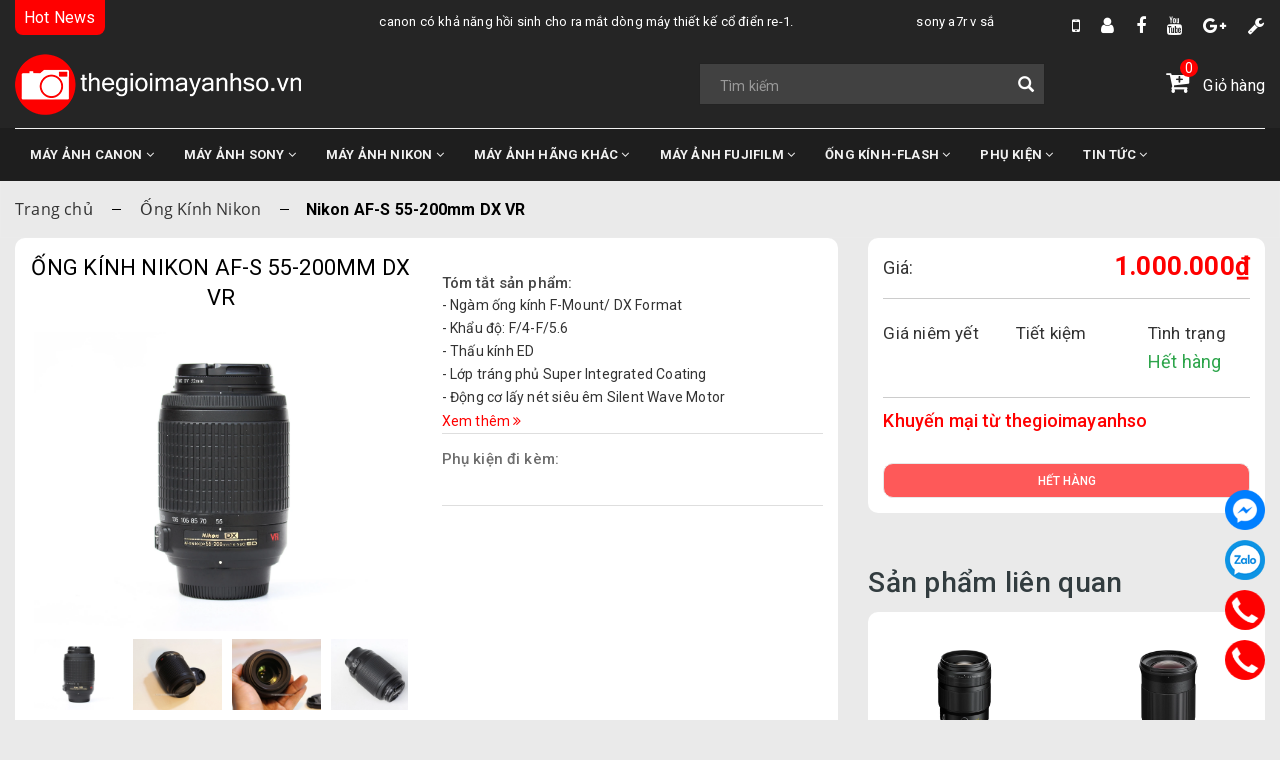

--- FILE ---
content_type: text/html; charset=utf-8
request_url: https://www.thegioimayanhso.vn/nikon-af-s-55-200mm-dx-vr
body_size: 22702
content:
<!DOCTYPE html>
<html lang="vi">
	<head>
		<meta name="google-site-verification" content="n6CTY9jc0WlcscupA_r9aLFIoP2kkL3NY3F9fXiztQk" />
		<meta http-equiv="content-Type" content="text/html; charset=utf-8"/>
		<meta name="viewport" content="width=device-width, initial-scale=1, maximum-scale=1">			
		<title>
			Nikon AF-S 55-200mm DX VR
			
			
			 Thế giới máy ảnh số			
		</title>		
		<!-- ================= Page description ================== -->
		
		<meta name="description" content="Nikon AF-S 55-200mm DX VR
- Ng&#224;m ống k&#237;nh F-Mount/ DX Format
- Khẩu độ: F/4-F/5.6
- Thấu k&#237;nh ED
- Lớp tr&#225;ng phủ Super Integrated Coating
- Động cơ lấy n&#233;t si&#234;u &#234;m Silent Wave Motor
- Hệ thống ổn định h&#236;nh ảnh Nikon VR II
- Manual Focus Override
- 7 l&#225; khẩu tr&#242;n">
		
		<!-- ================= Meta ================== -->
		<meta name="keywords" content="Ống kính Nikon AF-S 55-200mm DX VR, Ống Kính Nikon, ỐNG KÍNH-FLASH, Nikon 55-200mm, Nikon AF-S 55-200mm, Thế giới máy ảnh số, www.thegioimayanhso.vn"/>		
		<link rel="canonical" href="https://www.thegioimayanhso.vn/nikon-af-s-55-200mm-dx-vr"/>
		<meta name='revisit-after' content='1 days' />
		<meta name="robots" content="noodp,index,follow" />
		<!-- ================= Favicon ================== -->
		
		<link rel="icon" href="//bizweb.dktcdn.net/100/107/650/themes/713472/assets/favicon.png?1757397602811" type="image/x-icon" />
		
		<!-- ================= Google Fonts ================== -->
		
		
		
		<link href="//fonts.googleapis.com/css?family=Roboto:400,700" rel="stylesheet" type="text/css" media="all" />
		
		
		
		
		
		
			

		<!-- Facebook Open Graph meta tags -->
		
<meta property="og:type" content="product">
<meta property="og:title" content="Ống k&#237;nh Nikon AF-S 55-200mm DX VR">

<meta property="og:image" content="http://bizweb.dktcdn.net/thumb/grande/100/107/650/products/55-200.jpg?v=1516948727803">
<meta property="og:image:secure_url" content="https://bizweb.dktcdn.net/thumb/grande/100/107/650/products/55-200.jpg?v=1516948727803">

<meta property="og:image" content="http://bizweb.dktcdn.net/thumb/grande/100/107/650/products/55-200-zpsbdd47fef.jpg?v=1516948727803">
<meta property="og:image:secure_url" content="https://bizweb.dktcdn.net/thumb/grande/100/107/650/products/55-200-zpsbdd47fef.jpg?v=1516948727803">

<meta property="og:image" content="http://bizweb.dktcdn.net/thumb/grande/100/107/650/products/55-200a-zps7e7ed3a5.jpg?v=1516948727803">
<meta property="og:image:secure_url" content="https://bizweb.dktcdn.net/thumb/grande/100/107/650/products/55-200a-zps7e7ed3a5.jpg?v=1516948727803">

<meta property="og:price:amount" content="1.000.000₫">
<meta property="og:price:currency" content="VND">


<meta property="og:description" content="Nikon AF-S 55-200mm DX VR
- Ng&#224;m ống k&#237;nh F-Mount/ DX Format
- Khẩu độ: F/4-F/5.6
- Thấu k&#237;nh ED
- Lớp tr&#225;ng phủ Super Integrated Coating
- Động cơ lấy n&#233;t si&#234;u &#234;m Silent Wave Motor
- Hệ thống ổn định h&#236;nh ảnh Nikon VR II
- Manual Focus Override
- 7 l&#225; khẩu tr&#242;n">

<meta property="og:url" content="https://www.thegioimayanhso.vn/nikon-af-s-55-200mm-dx-vr">
<meta property="og:site_name" content="Thế giới máy ảnh số">		

		<!-- Plugin CSS -->			
		<link rel="stylesheet" href="https://maxcdn.bootstrapcdn.com/bootstrap/3.3.7/css/bootstrap.min.css" integrity="sha384-BVYiiSIFeK1dGmJRAkycuHAHRg32OmUcww7on3RYdg4Va+PmSTsz/K68vbdEjh4u" crossorigin="anonymous">
		<link rel="stylesheet" href="https://stackpath.bootstrapcdn.com/font-awesome/4.7.0/css/font-awesome.min.css">
		<link href="https://fonts.googleapis.com/css?family=Roboto:400,500,700&amp;subset=vietnamese" rel="stylesheet">
		<script src="//bizweb.dktcdn.net/100/107/650/themes/713472/assets/jquery-2.2.3.min.js?1757397602811" type="text/javascript"></script>
		<link href="//bizweb.dktcdn.net/100/107/650/themes/713472/assets/owl.carousel.min.css?1757397602811" rel="stylesheet" type="text/css" media="all" />
		<link href="//bizweb.dktcdn.net/100/107/650/themes/713472/assets/slick.css?1757397602811" rel="stylesheet" type="text/css" media="all" />
		<link href="//cdnjs.cloudflare.com/ajax/libs/normalize/3.0.3/normalize.min.css" rel="stylesheet" type="text/css" media="all" />
		<!-- Build Main CSS -->								
		<link href="//bizweb.dktcdn.net/100/107/650/themes/713472/assets/base.scss.css?1757397602811" rel="stylesheet" type="text/css" media="all" />		
		<link href="//bizweb.dktcdn.net/100/107/650/themes/713472/assets/style.scss.css?1757397602811" rel="stylesheet" type="text/css" media="all" />		
		<link href="//bizweb.dktcdn.net/100/107/650/themes/713472/assets/update.scss.css?1757397602811" rel="stylesheet" type="text/css" media="all" />		
		<link href="//bizweb.dktcdn.net/100/107/650/themes/713472/assets/module.scss.css?1757397602811" rel="stylesheet" type="text/css" media="all" />

		<link href="//bizweb.dktcdn.net/100/107/650/themes/713472/assets/main2.css?1757397602811" rel="stylesheet" type="text/css" media="all" />
		<link href="//bizweb.dktcdn.net/100/107/650/themes/713472/assets/animate.css?1757397602811" rel="stylesheet" type="text/css" media="all" />
		<link href="//bizweb.dktcdn.net/100/107/650/themes/713472/assets/responsive.scss.css?1757397602811" rel="stylesheet" type="text/css" media="all" />
		<link href="//bizweb.dktcdn.net/100/107/650/themes/713472/assets/ntt.scss.css?1757397602811" rel="stylesheet" type="text/css" media="all" />
		<!-- Header JS -->	
		
		
		<script src="//bizweb.dktcdn.net/100/107/650/themes/713472/assets/modernizr-2.8.3.min.js?1757397602811" type="text/javascript"></script>
		
		<!-- Bizweb javascript customer -->
		
		

		<!-- Bizweb conter for header -->
		<script>
	var Bizweb = Bizweb || {};
	Bizweb.store = 'thegioimayanhso.mysapo.net';
	Bizweb.id = 107650;
	Bizweb.theme = {"id":713472,"name":"thegioimayanhso","role":"main"};
	Bizweb.template = 'product';
	if(!Bizweb.fbEventId)  Bizweb.fbEventId = 'xxxxxxxx-xxxx-4xxx-yxxx-xxxxxxxxxxxx'.replace(/[xy]/g, function (c) {
	var r = Math.random() * 16 | 0, v = c == 'x' ? r : (r & 0x3 | 0x8);
				return v.toString(16);
			});		
</script>
<script>
	(function () {
		function asyncLoad() {
			var urls = ["//productreviews.sapoapps.vn/assets/js/productreviews.min.js?store=thegioimayanhso.mysapo.net","//static.zotabox.com/f/6/f623a903bfa280a92dd88752bd1d4dbb/widgets.js?store=thegioimayanhso.mysapo.net","//static.zotabox.com/f/6/f623a903bfa280a92dd88752bd1d4dbb/widgets.js?store=thegioimayanhso.mysapo.net","https://google-shopping.sapoapps.vn/conversion-tracker/global-tag/319.js?store=thegioimayanhso.mysapo.net","https://google-shopping.sapoapps.vn/conversion-tracker/event-tag/319.js?store=thegioimayanhso.mysapo.net","//static.zotabox.com/f/6/f623a903bfa280a92dd88752bd1d4dbb/widgets.js?store=thegioimayanhso.mysapo.net","//static.zotabox.com/f/6/f623a903bfa280a92dd88752bd1d4dbb/widgets.js?store=thegioimayanhso.mysapo.net","//static.zotabox.com/f/6/f623a903bfa280a92dd88752bd1d4dbb/widgets.js?store=thegioimayanhso.mysapo.net","//static.zotabox.com/f/6/f623a903bfa280a92dd88752bd1d4dbb/widgets.js?store=thegioimayanhso.mysapo.net"];
			for (var i = 0; i < urls.length; i++) {
				var s = document.createElement('script');
				s.type = 'text/javascript';
				s.async = true;
				s.src = urls[i];
				var x = document.getElementsByTagName('script')[0];
				x.parentNode.insertBefore(s, x);
			}
		};
		window.attachEvent ? window.attachEvent('onload', asyncLoad) : window.addEventListener('load', asyncLoad, false);
	})();
</script>


<script>
	window.BizwebAnalytics = window.BizwebAnalytics || {};
	window.BizwebAnalytics.meta = window.BizwebAnalytics.meta || {};
	window.BizwebAnalytics.meta.currency = 'VND';
	window.BizwebAnalytics.tracking_url = '/s';

	var meta = {};
	
	meta.product = {"id": 3728884, "vendor": "Nikon", "name": "Ống kính Nikon AF-S 55-200mm DX VR",
	"type": "", "price": 1000000 };
	
	
	for (var attr in meta) {
	window.BizwebAnalytics.meta[attr] = meta[attr];
	}
</script>

	
		<script src="/dist/js/stats.min.js?v=96f2ff2"></script>
	



<!-- Google Tag Manager -->
<script>(function(w,d,s,l,i){w[l]=w[l]||[];w[l].push({'gtm.start':
new Date().getTime(),event:'gtm.js'});var f=d.getElementsByTagName(s)[0],
j=d.createElement(s),dl=l!='dataLayer'?'&l='+l:'';j.async=true;j.src=
'https://www.googletagmanager.com/gtm.js?id='+i+dl;f.parentNode.insertBefore(j,f);
})(window,document,'script','dataLayer','GTM-KMRLLQZ');</script>
<!-- End Google Tag Manager -->

<meta name="google-site-verification" content="UxjzAnoVV2jQpsYfHdFrCv4Mb6T9ehVV7vMVruJNhys" />

<!-- Google Tag Manager (noscript) -->
<noscript><iframe src="https://www.googletagmanager.com/ns.html?id=GTM-KMRLLQZ"
height="0" width="0" style="display:none;visibility:hidden"></iframe></noscript>
<!-- End Google Tag Manager (noscript) -->
<script>

	window.enabled_enhanced_ecommerce = false;

</script>

<script>

	try {
		
				gtag('event', 'view_item', {
					event_category: 'engagement',
					event_label: "Ống kính Nikon AF-S 55-200mm DX VR"
				});
		
	} catch(e) { console.error('UA script error', e);}
	

</script>






<script>
	var eventsListenerScript = document.createElement('script');
	eventsListenerScript.async = true;
	
	eventsListenerScript.src = "/dist/js/store_events_listener.min.js?v=1b795e9";
	
	document.getElementsByTagName('head')[0].appendChild(eventsListenerScript);
</script>








		<!-- Load Facebook SDK for JavaScript -->

		<script>
			window.fbAsyncInit = function() {
				FB.init({
					xfbml            : true,
					version          : 'v8.0'
				});
			};

			(function(d, s, id) {
				var js, fjs = d.getElementsByTagName(s)[0];
				if (d.getElementById(id)) return;
				js = d.createElement(s); js.id = id;
				js.src = 'https://connect.facebook.net/vi_VN/sdk/xfbml.customerchat.js';
				fjs.parentNode.insertBefore(js, fjs);
			}(document, 'script', 'facebook-jssdk'));</script>

		<!-- Your Chat Plugin code -->


	</head>
	<body>		
		<!-- Main content -->

		

<!-- HEADER  -->
<header class="header t_header">
	
	<div class="w_1300">
		<div class="t_header_t display_flex">
			<div class="t_header_t_l">
				<span>Hot News</span>
			</div>
			<div class="t_header_t_c">
						
				<a href="/canon-co-kha-nang-hoi-sinh-cho-ra-mat-dong-may-thiet-ke-co-dien-re-1" title="Canon có khả năng hồi sinh cho ra mắt dòng máy thiết kế cổ điển RE-1.">Canon có khả năng hồi sinh cho ra mắt dòng máy thiết kế cổ điển RE-1.</a>
						
				<a href="/sony-a7r-v-sap-duoc-ra-mat-vao-tuan-toi" title="Sony A7R V sắp được ra mắt vào đầu tháng 12-2025">Sony A7R V sắp được ra mắt vào đầu tháng 12-2025</a>
						
				<a href="/bo-chuyen-doi-teleconverter-viltrox-2-0x-moi-cho-ngam-z-cua-nikon-hien-da-co-the-dat-hang-truoc" title="Bộ chuyển đổi Teleconverter  Viltrox 2.0x mới cho ngàm Z của Nikon hiện đã có thể đặt hàng trước">Bộ chuyển đổi Teleconverter  Viltrox 2.0x mới cho ngàm Z của Nikon hiện đã có thể đặt hàng trước</a>
						
				<a href="/bo-chuyen-doi-tele-viltrox-2x-e-mount-moi-ho-tro-day-du-120fps" title="Bộ chuyển đổi tele Viltrox 2x E-mount mới hỗ trợ đầy đủ 120fps">Bộ chuyển đổi tele Viltrox 2x E-mount mới hỗ trợ đầy đủ 120fps</a>
						
				<a href="/leica-m-ev1-dong-m-kinh-ngam-dien-tu" title="Leica M EV1: Dòng M, nhưng kính ngắm điện tử, bỏ hết hệ thống rangefinder.">Leica M EV1: Dòng M, nhưng kính ngắm điện tử, bỏ hết hệ thống rangefinder.</a>
						
				<a href="/fujifilm-x-t30-iii-sap-ra-mat" title="Fujifilm X-T30 III có thể ra mắt cùng ống kit XC 13-33mm F3.5–6.3 mới sắp ra mắt với vòng xoay Film Simulation mới">Fujifilm X-T30 III có thể ra mắt cùng ống kit XC 13-33mm F3.5–6.3 mới sắp ra mắt với vòng xoay Film Simulation mới</a>
				
			</div>
			<div class="t_header_t_r">
				<a href="tel:0983280283" ><i class="fa fa-mobile" aria-hidden="true"></i></a>

				
				<a href="/account/login" title="Đăng nhập"><i class="fa fa-user" aria-hidden="true"></i></a>
				

				<a href="https://www.facebook.com/thegioimayanhso/" title="Facebook"><i class="fa fa-facebook" aria-hidden="true"></i></a>
				<a href="https://www.youtube.com/@audioprox" title="Youtube"><i class="fa fa-youtube" aria-hidden="true"></i></a>
				<a href="#" title="Google"><i class="fa fa-google-plus" aria-hidden="true"></i></a>
				<a href="/chinh-sach" title="Chính sách"><i class="fa fa-wrench" aria-hidden="true"></i></a>
			</div>
		</div>
	</div>

	<div class="w_1300 show_993">
		<div class="t_header_b display_flex">
			<!-- LOGO-->
			<a href="/" title="logo" class="t_header_b_l"></a>
			<!-- search desktop-->
			<div class="t_header_b_c cf">
				<div class="custom-search-input">
					<div class="input-group">
						<form action="/search" method="get" autocomplete="off">
							<input type="text" class="form-control input-lg" maxlength="70" name="query" id="search" placeholder="Tìm kiếm">                           

							<span class="input-group-btn">
								<button class="btn btn-info" type="submit">
									<i class="glyphicon glyphicon-search"></i>
								</button>
							</span>
						</form>
					</div>
				</div>
			</div>
			<div class="t_header_b_r">
				<!-- search mobile-->
				<a href="javascript:void(0);" title="" class="icon_search"><i class="fa fa-search" aria-hidden="true"></i></a>
				<!-- cart-->
				<a href="/cart" title="giỏ hàng"><i class="fa fa-cart-plus" aria-hidden="true"></i> <span class="cart_text">Giỏ hàng</span>
					<span class="cart_num cartCount count_item_pr" id="cart-total"></span>
				</a>

			</div>
		</div>
		<!--mobile -->
		<div class="search_mb">
			<div class="custom-search-input">
				<div class="input-group">
					<input type="text" class="form-control input-lg" placeholder="Tìm kiếm" />
					<span class="input-group-btn">
						<button class="btn btn-info" type="button">
							<i class="glyphicon glyphicon-search"></i>
						</button>
					</span>
				</div>
			</div>
			<a href="javascript:void(0);" title="" class="x_close"><i class="fa fa-times" aria-hidden="true"></i></a>
		</div>
	</div>
	<div class="mymega_menu">
		<div class="w_1300">
			<div class="header-nav">

	<div class="menu-bar hide_993">
		<img src="//bizweb.dktcdn.net/100/107/650/themes/713472/assets/menu-bar.png?1757397602811" alt="menu bar" />
	</div>
	<div class="logo hide_993">
		
		<a href="/" class="logo-wrapper ">					
			<img src="//bizweb.dktcdn.net/100/107/650/themes/713472/assets/logo.png?1757397602811" alt="logo ">					
		</a>
								
	</div>
	<div class="t_header_b_r cart_mb hide_993">
		<!-- cart-->
		<a href="/cart" title="giỏ hàng"><i class="fa fa-cart-plus" aria-hidden="true"></i>
			<span class="cart_num cartCount count_item_pr" id="cart-total"></span>
		</a>

	</div>
	<div class="show_993">
		<nav>
			<ul id="nav" class="nav">
				
				
				
				
				
				
				<li class="nav-item  has-mega">
					<a href="/may-anh-canon" class="arrow_nav nav-link">MÁY ẢNH CANON <i class="fa fa-angle-down hidden-sm" data-toggle="dropdown"></i>
						<span class="arrow hidden-xs"></span>
					</a>
					<i class="fa fa-angle-down hidden-md hidden-lg" data-toggle="dropdown"></i>
					
					<div class="mega-content hidden-sm">
    <div class="level0-wrapper2">
       <div class="nav-block nav-block-center block_menu_left">
		   <ul class="level0">
		   
			   
			   <li class="level1 item"> <h2 class="h4"><a href="/canon-eos-dslr"><span>Máy Ảnh Canon DSLR</span></a> </h2>
			  
			 
		   
			   
			   <li class="level1 item"> <h2 class="h4"><a href="/canon-powershot-g-s-sx"><span>Máy Ảnh Canon Compact</span></a> </h2>
			  
			 
		   
			   
			   <li class="level1 item"> <h2 class="h4"><a href="/canon-powershot-a"><span>Máy Ảnh Canon Mirrorless</span></a> </h2>
			  
			 
		   
			   
			   <li class="level1 item"> <h2 class="h4"><a href="/ong-kinh-canon"><span>Ống Kính Canon</span></a> </h2>
			  
			 
		   
		   </ul>
	   </div>
		<div class="block_image_right">
			<a href="/" title="iamge">
				<img src="//bizweb.dktcdn.net/100/107/650/themes/713472/assets/megamenubanner_official.jpg?1757397602811" alt="image alt" />
			</a>
		</div>
	 </div>
</div>
					
					<ul class="dropdown-menu hidden-md hidden-lg hidden-xs">
						
						
						<li class="nav-item-lv2">
							<a class="nav-link" href="/canon-eos-dslr">Máy Ảnh Canon DSLR</a>
						</li>
						
						
						
						<li class="nav-item-lv2">
							<a class="nav-link" href="/canon-powershot-g-s-sx">Máy Ảnh Canon Compact</a>
						</li>
						
						
						
						<li class="nav-item-lv2">
							<a class="nav-link" href="/canon-powershot-a">Máy Ảnh Canon Mirrorless</a>
						</li>
						
						
						
						<li class="nav-item-lv2">
							<a class="nav-link" href="/ong-kinh-canon">Ống Kính Canon</a>
						</li>
						
						

					</ul>
				</li>
				
				
				
				
				
				
				
				<li class="nav-item  has-mega">
					<a href="/may-anh-sony" class="arrow_nav nav-link">MÁY ẢNH SONY <i class="fa fa-angle-down hidden-sm" data-toggle="dropdown"></i>
						<span class="arrow hidden-xs"></span>
					</a>
					<i class="fa fa-angle-down hidden-md hidden-lg" data-toggle="dropdown"></i>
					
					<div class="mega-content hidden-sm">
    <div class="level0-wrapper2">
       <div class="nav-block nav-block-center block_menu_left">
		   <ul class="level0">
		   
			   
			   <li class="level1 item"> <h2 class="h4"><a href="/sony-alpha-dslr"><span>Máy Ảnh Sony DSLR</span></a> </h2>
			  
			 
		   
			   
			   <li class="level1 item"> <h2 class="h4"><a href="/sony-mirrorless"><span>Máy Ảnh Sony Mirrorless</span></a> </h2>
			  
			 
		   
			   
			   <li class="level1 item"> <h2 class="h4"><a href="/sony-compaq"><span>Máy Ảnh Sony Compact</span></a> </h2>
			  
			 
		   
			   
			   <li class="level1 item"> <h2 class="h4"><a href="/sony-handycam"><span>Máy Quay Sony Handycam</span></a> </h2>
			  
			 
		   
			   
			   <li class="level1 item"> <h2 class="h4"><a href="/ong-kinh-sony-carl-zeiss-contax"><span>Ống Kính Sony - Carl Zeiss</span></a> </h2>
			  
			 
		   
		   </ul>
	   </div>
		<div class="block_image_right">
			<a href="/" title="iamge">
				<img src="//bizweb.dktcdn.net/100/107/650/themes/713472/assets/megamenubanner_official.jpg?1757397602811" alt="image alt" />
			</a>
		</div>
	 </div>
</div>
					
					<ul class="dropdown-menu hidden-md hidden-lg hidden-xs">
						
						
						<li class="nav-item-lv2">
							<a class="nav-link" href="/sony-alpha-dslr">Máy Ảnh Sony DSLR</a>
						</li>
						
						
						
						<li class="nav-item-lv2">
							<a class="nav-link" href="/sony-mirrorless">Máy Ảnh Sony Mirrorless</a>
						</li>
						
						
						
						<li class="nav-item-lv2">
							<a class="nav-link" href="/sony-compaq">Máy Ảnh Sony Compact</a>
						</li>
						
						
						
						<li class="nav-item-lv2">
							<a class="nav-link" href="/sony-handycam">Máy Quay Sony Handycam</a>
						</li>
						
						
						
						<li class="nav-item-lv2">
							<a class="nav-link" href="/ong-kinh-sony-carl-zeiss-contax">Ống Kính Sony - Carl Zeiss</a>
						</li>
						
						

					</ul>
				</li>
				
				
				
				
				
				
				
				<li class="nav-item  has-mega">
					<a href="/may-anh-nikon" class="arrow_nav nav-link">MÁY ẢNH NIKON <i class="fa fa-angle-down hidden-sm" data-toggle="dropdown"></i>
						<span class="arrow hidden-xs"></span>
					</a>
					<i class="fa fa-angle-down hidden-md hidden-lg" data-toggle="dropdown"></i>
					
					<div class="mega-content hidden-sm">
    <div class="level0-wrapper2">
       <div class="nav-block nav-block-center block_menu_left">
		   <ul class="level0">
		   
			   
			   <li class="level1 item"> <h2 class="h4"><a href="/nikon-dslr"><span>Máy Ảnh Nikon DSLR</span></a> </h2>
			  
			 
		   
			   
			   <li class="level1 item"> <h2 class="h4"><a href="/nikon-coolpix"><span>Máy Ảnh Nikon Compact</span></a> </h2>
			  
			 
		   
			   
			   <li class="level1 item"> <h2 class="h4"><a href="/ong-kinh-nikon"><span>Ống Kính Nikon</span></a> </h2>
			  
			 
		   
			   
			   <li class="level1 item"> <h2 class="h4"><a href="/may-anh-nikon-mirrorless"><span>Máy Ảnh Nikon Mirrorless</span></a> </h2>
			  
			 
		   
		   </ul>
	   </div>
		<div class="block_image_right">
			<a href="/" title="iamge">
				<img src="//bizweb.dktcdn.net/100/107/650/themes/713472/assets/megamenubanner_official.jpg?1757397602811" alt="image alt" />
			</a>
		</div>
	 </div>
</div>
					
					<ul class="dropdown-menu hidden-md hidden-lg hidden-xs">
						
						
						<li class="nav-item-lv2">
							<a class="nav-link" href="/nikon-dslr">Máy Ảnh Nikon DSLR</a>
						</li>
						
						
						
						<li class="nav-item-lv2">
							<a class="nav-link" href="/nikon-coolpix">Máy Ảnh Nikon Compact</a>
						</li>
						
						
						
						<li class="nav-item-lv2">
							<a class="nav-link" href="/ong-kinh-nikon">Ống Kính Nikon</a>
						</li>
						
						
						
						<li class="nav-item-lv2">
							<a class="nav-link" href="/may-anh-nikon-mirrorless">Máy Ảnh Nikon Mirrorless</a>
						</li>
						
						

					</ul>
				</li>
				
				
				
				
				
				
				
				<li class="nav-item  has-mega">
					<a href="/may-anh-hang-khac" class="arrow_nav nav-link">MÁY ẢNH HÃNG KHÁC <i class="fa fa-angle-down hidden-sm" data-toggle="dropdown"></i>
						<span class="arrow hidden-xs"></span>
					</a>
					<i class="fa fa-angle-down hidden-md hidden-lg" data-toggle="dropdown"></i>
					
					<div class="mega-content hidden-sm">
    <div class="level0-wrapper2">
       <div class="nav-block nav-block-center block_menu_left">
		   <ul class="level0">
		   
			   
			   <li class="level1 parent item"> <h2 class="h4"><a href="/may-anh-lumix-olympus-mirrorless"><span>Máy Ảnh Lumix - Olympus</span></a></h2> 
				   <ul class="level1">
					   
					   
					   <li class="level2"> <a href="/may-anh-lumix-olympus-mirrorless"><span>Máy Ảnh Lumix - Olympus</span></a> </li>
					   
					   
					   
					   <li class="level2"> <a href="/ong-kinh-lumix-olympus-1"><span>Ống Kính Lumix - Olympus</span></a> </li>
					   
					   
					   
				   </ul>
			   </li>
			   
			 
		   
			   
			   <li class="level1 parent item"> <h2 class="h4"><a href="/may-anh-leica"><span>Máy Ảnh Leica</span></a></h2> 
				   <ul class="level1">
					   
					   
					   <li class="level2"> <a href="/ong-kinh-leica"><span>Ống Kính Leica</span></a> </li>
					   
					   
					   
					   <li class="level2"> <a href="/may-anh-leica-m"><span>Máy Ảnh Leica M</span></a> </li>
					   
					   
					   
				   </ul>
			   </li>
			   
			 
		   
			   
			   <li class="level1 parent item"> <h2 class="h4"><a href="/may-anh-pentax"><span>Máy Ảnh Pentax</span></a></h2> 
				   <ul class="level1">
					   
					   
					   <li class="level2"> <a href="/may-anh-pentax"><span>Máy Ảnh Pentax</span></a> </li>
					   
					   
					   
					   <li class="level2"> <a href="/ong-kinh-pentax"><span>Ống Kính Pentax</span></a> </li>
					   
					   
					   
				   </ul>
			   </li>
			   
			 
		   
			   
			   <li class="level1 item"> <h2 class="h4"><a href="/may-quay"><span>Máy Quay</span></a> </h2>
			  
			 
		   
			   
			   <li class="level1 item"> <h2 class="h4"><a href="/may-film"><span>Máy Film</span></a> </h2>
			  
			 
		   
			   
			   <li class="level1 item"> <h2 class="h4"><a href="/may-anh-sigma"><span>Máy Ảnh Sigma</span></a> </h2>
			  
			 
		   
			   
			   <li class="level1 parent item"> <h2 class="h4"><a href="/dji"><span>DJI</span></a></h2> 
				   <ul class="level1">
					   
					   
					   <li class="level2"> <a href="/"><span>Gimbal</span></a> </li>
					   
					   
					   
					   <li class="level2"> <a href="/"><span>Action Camera</span></a> </li>
					   
					   
					   
					   <li class="level2"> <a href="/"><span>Triport</span></a> </li>
					   
					   
					   
					   <li class="level2"> <a href="/"><span>Phụ kiện</span></a> </li>
					   
					   <li class="level2 mytxt_green"> <a href="dji"><span>Xem thêm <i class="fa fa-angle-right"></i></span></a> </li>
					   
					   
					   
				   </ul>
			   </li>
			   
			 
		   
		   </ul>
	   </div>
		<div class="block_image_right">
			<a href="/" title="iamge">
				<img src="//bizweb.dktcdn.net/100/107/650/themes/713472/assets/megamenubanner_official.jpg?1757397602811" alt="image alt" />
			</a>
		</div>
	 </div>
</div>
					
					<ul class="dropdown-menu hidden-md hidden-lg hidden-xs">
						
						
						<li class="dropdown-submenu nav-item-lv2">
							<a class="nav-link" href="/may-anh-lumix-olympus-mirrorless">Máy Ảnh Lumix - Olympus <i class="fa fa-angle-right"></i></a>

							<ul class="dropdown-menu">
														
								<li class="nav-item-lv3">
									<a class="nav-link" href="/may-anh-lumix-olympus-mirrorless">Máy Ảnh Lumix - Olympus</a>
								</li>						
														
								<li class="nav-item-lv3">
									<a class="nav-link" href="/ong-kinh-lumix-olympus-1">Ống Kính Lumix - Olympus</a>
								</li>						
								
							</ul>                      
						</li>
						
						
						
						<li class="dropdown-submenu nav-item-lv2">
							<a class="nav-link" href="/may-anh-leica">Máy Ảnh Leica <i class="fa fa-angle-right"></i></a>

							<ul class="dropdown-menu">
														
								<li class="nav-item-lv3">
									<a class="nav-link" href="/ong-kinh-leica">Ống Kính Leica</a>
								</li>						
														
								<li class="nav-item-lv3">
									<a class="nav-link" href="/may-anh-leica-m">Máy Ảnh Leica M</a>
								</li>						
								
							</ul>                      
						</li>
						
						
						
						<li class="dropdown-submenu nav-item-lv2">
							<a class="nav-link" href="/may-anh-pentax">Máy Ảnh Pentax <i class="fa fa-angle-right"></i></a>

							<ul class="dropdown-menu">
														
								<li class="nav-item-lv3">
									<a class="nav-link" href="/may-anh-pentax">Máy Ảnh Pentax</a>
								</li>						
														
								<li class="nav-item-lv3">
									<a class="nav-link" href="/ong-kinh-pentax">Ống Kính Pentax</a>
								</li>						
								
							</ul>                      
						</li>
						
						
						
						<li class="nav-item-lv2">
							<a class="nav-link" href="/may-quay">Máy Quay</a>
						</li>
						
						
						
						<li class="nav-item-lv2">
							<a class="nav-link" href="/may-film">Máy Film</a>
						</li>
						
						
						
						<li class="nav-item-lv2">
							<a class="nav-link" href="/may-anh-sigma">Máy Ảnh Sigma</a>
						</li>
						
						
						
						<li class="dropdown-submenu nav-item-lv2">
							<a class="nav-link" href="/dji">DJI <i class="fa fa-angle-right"></i></a>

							<ul class="dropdown-menu">
														
								<li class="nav-item-lv3">
									<a class="nav-link" href="/">Gimbal</a>
								</li>						
														
								<li class="nav-item-lv3">
									<a class="nav-link" href="/">Action Camera</a>
								</li>						
														
								<li class="nav-item-lv3">
									<a class="nav-link" href="/">Triport</a>
								</li>						
														
								<li class="nav-item-lv3">
									<a class="nav-link" href="/">Phụ kiện</a>
								</li>						
								
							</ul>                      
						</li>
						
						

					</ul>
				</li>
				
				
				
				
				
				
				
				<li class="nav-item  has-mega">
					<a href="/may-anh-fujifilm" class="arrow_nav nav-link">MÁY ẢNH FUJIFILM <i class="fa fa-angle-down hidden-sm" data-toggle="dropdown"></i>
						<span class="arrow hidden-xs"></span>
					</a>
					<i class="fa fa-angle-down hidden-md hidden-lg" data-toggle="dropdown"></i>
					
					<div class="mega-content hidden-sm">
    <div class="level0-wrapper2">
       <div class="nav-block nav-block-center block_menu_left">
		   <ul class="level0">
		   
			   
			   <li class="level1 item"> <h2 class="h4"><a href="/may-anh-fujifilm-mirorrless"><span>Máy Ảnh Fujifilm Mirrorless</span></a> </h2>
			  
			 
		   
			   
			   <li class="level1 item"> <h2 class="h4"><a href="/may-anh-fujifilm-compaq"><span>Máy Ảnh Fujifilm Compact</span></a> </h2>
			  
			 
		   
			   
			   <li class="level1 item"> <h2 class="h4"><a href="/ong-kinh-hang-khac-fujifilm-pentak-leica"><span>Ống Kính Fujifilm</span></a> </h2>
			  
			 
		   
		   </ul>
	   </div>
		<div class="block_image_right">
			<a href="/" title="iamge">
				<img src="//bizweb.dktcdn.net/100/107/650/themes/713472/assets/megamenubanner_official.jpg?1757397602811" alt="image alt" />
			</a>
		</div>
	 </div>
</div>
					
					<ul class="dropdown-menu hidden-md hidden-lg hidden-xs">
						
						
						<li class="nav-item-lv2">
							<a class="nav-link" href="/may-anh-fujifilm-mirorrless">Máy Ảnh Fujifilm Mirrorless</a>
						</li>
						
						
						
						<li class="nav-item-lv2">
							<a class="nav-link" href="/may-anh-fujifilm-compaq">Máy Ảnh Fujifilm Compact</a>
						</li>
						
						
						
						<li class="nav-item-lv2">
							<a class="nav-link" href="/ong-kinh-hang-khac-fujifilm-pentak-leica">Ống Kính Fujifilm</a>
						</li>
						
						

					</ul>
				</li>
				
				
				
				
				
				
				
				<li class="nav-item  has-mega">
					<a href="/ong-kinh-flash" class="arrow_nav nav-link">ỐNG KÍNH-FLASH <i class="fa fa-angle-down hidden-sm" data-toggle="dropdown"></i>
						<span class="arrow hidden-xs"></span>
					</a>
					<i class="fa fa-angle-down hidden-md hidden-lg" data-toggle="dropdown"></i>
					
					<div class="mega-content hidden-sm">
    <div class="level0-wrapper2">
       <div class="nav-block nav-block-center block_menu_left">
		   <ul class="level0">
		   
			   
			   <li class="level1 item"> <h2 class="h4"><a href="/ong-kinh-canon"><span>Canon</span></a> </h2>
			  
			 
		   
			   
			   <li class="level1 item"> <h2 class="h4"><a href="/ong-kinh-nikon"><span>Nikon</span></a> </h2>
			  
			 
		   
			   
			   <li class="level1 parent item"> <h2 class="h4"><a href="/ong-kinh-sony-carl-zeiss-contax"><span>Sony / Carl Zeiss</span></a></h2> 
				   <ul class="level1">
					   
					   
				   </ul>
			   </li>
			   
			 
		   
			   
			   <li class="level1 item"> <h2 class="h4"><a href="/ong-kinh-hang-khac-fujifilm-pentak-leica"><span>Fujifilm</span></a> </h2>
			  
			 
		   
			   
			   <li class="level1 item"> <h2 class="h4"><a href="/ong-kinh-tamron"><span>Tamron</span></a> </h2>
			  
			 
		   
			   
			   <li class="level1 item"> <h2 class="h4"><a href="/ong-kinh-sigma"><span>Sigma</span></a> </h2>
			  
			 
		   
			   
			   <li class="level1 item"> <h2 class="h4"><a href="/ong-kinh-tokina"><span>Tokina</span></a> </h2>
			  
			 
		   
			   
			   <li class="level1 item"> <h2 class="h4"><a href="/ong-kinh-lumix-olympus"><span>Lumix / Olympus</span></a> </h2>
			  
			 
		   
			   
			   <li class="level1 item"> <h2 class="h4"><a href="/ong-kinh-leica"><span>Leica</span></a> </h2>
			  
			 
		   
			   
			   <li class="level1 item"> <h2 class="h4"><a href="/flash"><span>Flash</span></a> </h2>
			  
			 
		   
			   
			   <li class="level1 item"> <h2 class="h4"><a href="/ong-kinh-pentax"><span>Pentax</span></a> </h2>
			  
			 
		   
			   
			   <li class="level1 item"> <h2 class="h4"><a href="/ong-kinh-samyang-rokinon"><span>Samyang Rokinon</span></a> </h2>
			  
			 
		   
			   
			   <li class="level1 item"> <h2 class="h4"><a href="/ong-kinh-voigtlander"><span>Voigtlander</span></a> </h2>
			  
			 
		   
			   
			   <li class="level1 item"> <h2 class="h4"><a href="/viltrox"><span>Viltrox</span></a> </h2>
			  
			 
		   
			   
			   <li class="level1 item"> <h2 class="h4"><a href="/ttartisan"><span>TTArtisan</span></a> </h2>
			  
			 
		   
			   
			   <li class="level1 item"> <h2 class="h4"><a href="/laowa"><span>Laowa</span></a> </h2>
			  
			 
		   
		   </ul>
	   </div>
		<div class="block_image_right">
			<a href="/" title="iamge">
				<img src="//bizweb.dktcdn.net/100/107/650/themes/713472/assets/megamenubanner_official.jpg?1757397602811" alt="image alt" />
			</a>
		</div>
	 </div>
</div>
					
					<ul class="dropdown-menu hidden-md hidden-lg hidden-xs">
						
						
						<li class="nav-item-lv2">
							<a class="nav-link" href="/ong-kinh-canon">Canon</a>
						</li>
						
						
						
						<li class="nav-item-lv2">
							<a class="nav-link" href="/ong-kinh-nikon">Nikon</a>
						</li>
						
						
						
						<li class="dropdown-submenu nav-item-lv2">
							<a class="nav-link" href="/ong-kinh-sony-carl-zeiss-contax">Sony / Carl Zeiss <i class="fa fa-angle-right"></i></a>

							<ul class="dropdown-menu">
								
							</ul>                      
						</li>
						
						
						
						<li class="nav-item-lv2">
							<a class="nav-link" href="/ong-kinh-hang-khac-fujifilm-pentak-leica">Fujifilm</a>
						</li>
						
						
						
						<li class="nav-item-lv2">
							<a class="nav-link" href="/ong-kinh-tamron">Tamron</a>
						</li>
						
						
						
						<li class="nav-item-lv2">
							<a class="nav-link" href="/ong-kinh-sigma">Sigma</a>
						</li>
						
						
						
						<li class="nav-item-lv2">
							<a class="nav-link" href="/ong-kinh-tokina">Tokina</a>
						</li>
						
						
						
						<li class="nav-item-lv2">
							<a class="nav-link" href="/ong-kinh-lumix-olympus">Lumix / Olympus</a>
						</li>
						
						
						
						<li class="nav-item-lv2">
							<a class="nav-link" href="/ong-kinh-leica">Leica</a>
						</li>
						
						
						
						<li class="nav-item-lv2">
							<a class="nav-link" href="/flash">Flash</a>
						</li>
						
						
						
						<li class="nav-item-lv2">
							<a class="nav-link" href="/ong-kinh-pentax">Pentax</a>
						</li>
						
						
						
						<li class="nav-item-lv2">
							<a class="nav-link" href="/ong-kinh-samyang-rokinon">Samyang Rokinon</a>
						</li>
						
						
						
						<li class="nav-item-lv2">
							<a class="nav-link" href="/ong-kinh-voigtlander">Voigtlander</a>
						</li>
						
						
						
						<li class="nav-item-lv2">
							<a class="nav-link" href="/viltrox">Viltrox</a>
						</li>
						
						
						
						<li class="nav-item-lv2">
							<a class="nav-link" href="/ttartisan">TTArtisan</a>
						</li>
						
						
						
						<li class="nav-item-lv2">
							<a class="nav-link" href="/laowa">Laowa</a>
						</li>
						
						

					</ul>
				</li>
				
				
				
				
				
				
				
				<li class="nav-item  has-mega">
					<a href="/phu-kien" class="arrow_nav nav-link">PHỤ KIỆN <i class="fa fa-angle-down hidden-sm" data-toggle="dropdown"></i>
						<span class="arrow hidden-xs"></span>
					</a>
					<i class="fa fa-angle-down hidden-md hidden-lg" data-toggle="dropdown"></i>
					
					<div class="mega-content hidden-sm">
    <div class="level0-wrapper2">
       <div class="nav-block nav-block-center block_menu_left">
		   <ul class="level0">
		   
			   
			   <li class="level1 item"> <h2 class="h4"><a href="/bao-dung-may-anh"><span>BAO ĐỰNG MÁY ẢNH</span></a> </h2>
			  
			 
		   
			   
			   <li class="level1 item"> <h2 class="h4"><a href="/chan-may-anh"><span>CHÂN MÁY ẢNH</span></a> </h2>
			  
			 
		   
			   
			   <li class="level1 parent item"> <h2 class="h4"><a href="/the-nho-may-anh"><span>THẺ NHỚ MÁY ẢNH</span></a></h2> 
				   <ul class="level1">
					   
					   
				   </ul>
			   </li>
			   
			 
		   
			   
			   <li class="level1 item"> <h2 class="h4"><a href="/the-nho-may-anh"><span>SẠC AA / AAA</span></a> </h2>
			  
			 
		   
			   
			   <li class="level1 item"> <h2 class="h4"><a href="/sac-may-anh"><span>SẠC MÁY ẢNH</span></a> </h2>
			  
			 
		   
			   
			   <li class="level1 item"> <h2 class="h4"><a href="/tu-chong-am"><span>TỦ CHỐNG ẨM</span></a> </h2>
			  
			 
		   
			   
			   <li class="level1 item"> <h2 class="h4"><a href="/flash"><span>Đèn chụp Flash</span></a> </h2>
			  
			 
		   
			   
			   <li class="level1 item"> <h2 class="h4"><a href="/tay-cam-chong-rung-gimbal"><span>Tay cầm chống rung Gimbal</span></a> </h2>
			  
			 
		   
			   
			   <li class="level1 item"> <h2 class="h4"><a href="/peak-design"><span>Peak Design</span></a> </h2>
			  
			 
		   
		   </ul>
	   </div>
		<div class="block_image_right">
			<a href="/" title="iamge">
				<img src="//bizweb.dktcdn.net/100/107/650/themes/713472/assets/megamenubanner_official.jpg?1757397602811" alt="image alt" />
			</a>
		</div>
	 </div>
</div>
					
					<ul class="dropdown-menu hidden-md hidden-lg hidden-xs">
						
						
						<li class="nav-item-lv2">
							<a class="nav-link" href="/bao-dung-may-anh">BAO ĐỰNG MÁY ẢNH</a>
						</li>
						
						
						
						<li class="nav-item-lv2">
							<a class="nav-link" href="/chan-may-anh">CHÂN MÁY ẢNH</a>
						</li>
						
						
						
						<li class="dropdown-submenu nav-item-lv2">
							<a class="nav-link" href="/the-nho-may-anh">THẺ NHỚ MÁY ẢNH <i class="fa fa-angle-right"></i></a>

							<ul class="dropdown-menu">
								
							</ul>                      
						</li>
						
						
						
						<li class="nav-item-lv2">
							<a class="nav-link" href="/the-nho-may-anh">SẠC AA / AAA</a>
						</li>
						
						
						
						<li class="nav-item-lv2">
							<a class="nav-link" href="/sac-may-anh">SẠC MÁY ẢNH</a>
						</li>
						
						
						
						<li class="nav-item-lv2">
							<a class="nav-link" href="/tu-chong-am">TỦ CHỐNG ẨM</a>
						</li>
						
						
						
						<li class="nav-item-lv2">
							<a class="nav-link" href="/flash">Đèn chụp Flash</a>
						</li>
						
						
						
						<li class="nav-item-lv2">
							<a class="nav-link" href="/tay-cam-chong-rung-gimbal">Tay cầm chống rung Gimbal</a>
						</li>
						
						
						
						<li class="nav-item-lv2">
							<a class="nav-link" href="/peak-design">Peak Design</a>
						</li>
						
						

					</ul>
				</li>
				
				
				
				
				
				
				
				<li class="nav-item  has-mega">
					<a href="/tin-tuc" class="arrow_nav nav-link">TIN TỨC <i class="fa fa-angle-down hidden-sm" data-toggle="dropdown"></i>
						<span class="arrow hidden-xs"></span>
					</a>
					<i class="fa fa-angle-down hidden-md hidden-lg" data-toggle="dropdown"></i>
					
					<div class="mega-content hidden-sm">
    <div class="level0-wrapper2">
       <div class="nav-block nav-block-center block_menu_left">
		   <ul class="level0">
		   
			   
			   <li class="level1 parent item"> <h2 class="h4"><a href="/tin-tuc"><span>Tin Tức</span></a></h2> 
				   <ul class="level1">
					   
					   
					   <li class="level2"> <a href="/tin-tuc"><span>Tin Tức</span></a> </li>
					   
					   
					   
					   <li class="level2"> <a href="/khuyen-mai"><span>Khuyến Mại</span></a> </li>
					   
					   
					   
					   <li class="level2"> <a href="/hoi-dap"><span>Hỏi Đáp</span></a> </li>
					   
					   
					   
				   </ul>
			   </li>
			   
			 
		   
			   
			   <li class="level1 item"> <h2 class="h4"><a href="/khuyen-mai"><span>Khuyến Mại</span></a> </h2>
			  
			 
		   
			   
			   <li class="level1 item"> <h2 class="h4"><a href="/hoi-dap"><span>Hỏi Đáp</span></a> </h2>
			  
			 
		   
		   </ul>
	   </div>
		<div class="block_image_right">
			<a href="/" title="iamge">
				<img src="//bizweb.dktcdn.net/100/107/650/themes/713472/assets/megamenubanner_official.jpg?1757397602811" alt="image alt" />
			</a>
		</div>
	 </div>
</div>
					
					<ul class="dropdown-menu hidden-md hidden-lg hidden-xs">
						
						
						<li class="dropdown-submenu nav-item-lv2">
							<a class="nav-link" href="/tin-tuc">Tin Tức <i class="fa fa-angle-right"></i></a>

							<ul class="dropdown-menu">
														
								<li class="nav-item-lv3">
									<a class="nav-link" href="/tin-tuc">Tin Tức</a>
								</li>						
														
								<li class="nav-item-lv3">
									<a class="nav-link" href="/khuyen-mai">Khuyến Mại</a>
								</li>						
														
								<li class="nav-item-lv3">
									<a class="nav-link" href="/hoi-dap">Hỏi Đáp</a>
								</li>						
								
							</ul>                      
						</li>
						
						
						
						<li class="nav-item-lv2">
							<a class="nav-link" href="/khuyen-mai">Khuyến Mại</a>
						</li>
						
						
						
						<li class="nav-item-lv2">
							<a class="nav-link" href="/hoi-dap">Hỏi Đáp</a>
						</li>
						
						

					</ul>
				</li>
				
				
			</ul>	
		</nav>
	</div>
	<!--menu mibile -->
	<div id="menu-mobile" class="menu-mobile hide_993" style="display:none;">
	<div class="wrap_menu_mb">
		<div class="posi">
			<div class="content-menu-mobile">
				<ul class="ct-mb">
					
					
					
					
					
					

					<li class="mn-item mn-lv1  has-mega">
						<a class="item-a" href="/may-anh-canon">MÁY ẢNH CANON</a>
						<i class="fa fa-angle-down"></i>
						
						<ul class="ul-lv2" style="display:none;">
							
							
							
							
							<li class="mn-item mn-lv2">
								<a class="item-a" href="/canon-eos-dslr">Máy Ảnh Canon DSLR</a>
							</li>
							
							
							
							
							
							<li class="mn-item mn-lv2">
								<a class="item-a" href="/canon-powershot-g-s-sx">Máy Ảnh Canon Compact</a>
							</li>
							
							
							
							
							
							<li class="mn-item mn-lv2">
								<a class="item-a" href="/canon-powershot-a">Máy Ảnh Canon Mirrorless</a>
							</li>
							
							
							
							
							
							<li class="mn-item mn-lv2">
								<a class="item-a" href="/ong-kinh-canon">Ống Kính Canon</a>
							</li>
							
							
							<li class="block-img-mega">
								<a href="/" title="iamge">
									<img src="//bizweb.dktcdn.net/100/107/650/themes/713472/assets/megamenubanner_official.jpg?1757397602811" alt="image alt" />
								</a>
							</li>
						</ul>
						
					</li>

					
					
					
					
					
					
					

					<li class="mn-item mn-lv1  has-mega">
						<a class="item-a" href="/may-anh-sony">MÁY ẢNH SONY</a>
						<i class="fa fa-angle-down"></i>
						
						<ul class="ul-lv2" style="display:none;">
							
							
							
							
							<li class="mn-item mn-lv2">
								<a class="item-a" href="/sony-alpha-dslr">Máy Ảnh Sony DSLR</a>
							</li>
							
							
							
							
							
							<li class="mn-item mn-lv2">
								<a class="item-a" href="/sony-mirrorless">Máy Ảnh Sony Mirrorless</a>
							</li>
							
							
							
							
							
							<li class="mn-item mn-lv2">
								<a class="item-a" href="/sony-compaq">Máy Ảnh Sony Compact</a>
							</li>
							
							
							
							
							
							<li class="mn-item mn-lv2">
								<a class="item-a" href="/sony-handycam">Máy Quay Sony Handycam</a>
							</li>
							
							
							
							
							
							<li class="mn-item mn-lv2">
								<a class="item-a" href="/ong-kinh-sony-carl-zeiss-contax">Ống Kính Sony - Carl Zeiss</a>
							</li>
							
							
							<li class="block-img-mega">
								<a href="/" title="iamge">
									<img src="//bizweb.dktcdn.net/100/107/650/themes/713472/assets/megamenubanner_official.jpg?1757397602811" alt="image alt" />
								</a>
							</li>
						</ul>
						
					</li>

					
					
					
					
					
					
					

					<li class="mn-item mn-lv1  has-mega">
						<a class="item-a" href="/may-anh-nikon">MÁY ẢNH NIKON</a>
						<i class="fa fa-angle-down"></i>
						
						<ul class="ul-lv2" style="display:none;">
							
							
							
							
							<li class="mn-item mn-lv2">
								<a class="item-a" href="/nikon-dslr">Máy Ảnh Nikon DSLR</a>
							</li>
							
							
							
							
							
							<li class="mn-item mn-lv2">
								<a class="item-a" href="/nikon-coolpix">Máy Ảnh Nikon Compact</a>
							</li>
							
							
							
							
							
							<li class="mn-item mn-lv2">
								<a class="item-a" href="/ong-kinh-nikon">Ống Kính Nikon</a>
							</li>
							
							
							
							
							
							<li class="mn-item mn-lv2">
								<a class="item-a" href="/may-anh-nikon-mirrorless">Máy Ảnh Nikon Mirrorless</a>
							</li>
							
							
							<li class="block-img-mega">
								<a href="/" title="iamge">
									<img src="//bizweb.dktcdn.net/100/107/650/themes/713472/assets/megamenubanner_official.jpg?1757397602811" alt="image alt" />
								</a>
							</li>
						</ul>
						
					</li>

					
					
					
					
					
					
					

					<li class="mn-item mn-lv1  has-mega">
						<a class="item-a" href="/may-anh-hang-khac">MÁY ẢNH HÃNG KHÁC</a>
						<i class="fa fa-angle-down"></i>
						
						<ul class="ul-lv2" style="display:none;">
							
							
							
							
							<li class="mn-item mn-lv2">
								<a class="item-a" href="/may-anh-lumix-olympus-mirrorless">Máy Ảnh Lumix - Olympus</a>
								<i class="fa fa-angle-down"></i>
								<ul class="ul-lv3" style="display:none;">
									
									<li class="mn-item mn-lv3">
										<a class="item-a" href="/may-anh-lumix-olympus-mirrorless">Máy Ảnh Lumix - Olympus</a>
									</li>
									
									<li class="mn-item mn-lv3">
										<a class="item-a" href="/ong-kinh-lumix-olympus-1">Ống Kính Lumix - Olympus</a>
									</li>
									
								</ul>
							</li>
							
							
							
							
							
							<li class="mn-item mn-lv2">
								<a class="item-a" href="/may-anh-leica">Máy Ảnh Leica</a>
								<i class="fa fa-angle-down"></i>
								<ul class="ul-lv3" style="display:none;">
									
									<li class="mn-item mn-lv3">
										<a class="item-a" href="/ong-kinh-leica">Ống Kính Leica</a>
									</li>
									
									<li class="mn-item mn-lv3">
										<a class="item-a" href="/may-anh-leica-m">Máy Ảnh Leica M</a>
									</li>
									
								</ul>
							</li>
							
							
							
							
							
							<li class="mn-item mn-lv2">
								<a class="item-a" href="/may-anh-pentax">Máy Ảnh Pentax</a>
								<i class="fa fa-angle-down"></i>
								<ul class="ul-lv3" style="display:none;">
									
									<li class="mn-item mn-lv3">
										<a class="item-a" href="/may-anh-pentax">Máy Ảnh Pentax</a>
									</li>
									
									<li class="mn-item mn-lv3">
										<a class="item-a" href="/ong-kinh-pentax">Ống Kính Pentax</a>
									</li>
									
								</ul>
							</li>
							
							
							
							
							
							<li class="mn-item mn-lv2">
								<a class="item-a" href="/may-quay">Máy Quay</a>
							</li>
							
							
							
							
							
							<li class="mn-item mn-lv2">
								<a class="item-a" href="/may-film">Máy Film</a>
							</li>
							
							
							
							
							
							<li class="mn-item mn-lv2">
								<a class="item-a" href="/may-anh-sigma">Máy Ảnh Sigma</a>
							</li>
							
							
							
							
							
							<li class="mn-item mn-lv2">
								<a class="item-a" href="/dji">DJI</a>
								<i class="fa fa-angle-down"></i>
								<ul class="ul-lv3" style="display:none;">
									
									<li class="mn-item mn-lv3">
										<a class="item-a" href="/">Gimbal</a>
									</li>
									
									<li class="mn-item mn-lv3">
										<a class="item-a" href="/">Action Camera</a>
									</li>
									
									<li class="mn-item mn-lv3">
										<a class="item-a" href="/">Triport</a>
									</li>
									
									<li class="mn-item mn-lv3">
										<a class="item-a" href="/">Phụ kiện</a>
									</li>
									
								</ul>
							</li>
							
							
							<li class="block-img-mega">
								<a href="/" title="iamge">
									<img src="//bizweb.dktcdn.net/100/107/650/themes/713472/assets/megamenubanner_official.jpg?1757397602811" alt="image alt" />
								</a>
							</li>
						</ul>
						
					</li>

					
					
					
					
					
					
					

					<li class="mn-item mn-lv1  has-mega">
						<a class="item-a" href="/may-anh-fujifilm">MÁY ẢNH FUJIFILM</a>
						<i class="fa fa-angle-down"></i>
						
						<ul class="ul-lv2" style="display:none;">
							
							
							
							
							<li class="mn-item mn-lv2">
								<a class="item-a" href="/may-anh-fujifilm-mirorrless">Máy Ảnh Fujifilm Mirrorless</a>
							</li>
							
							
							
							
							
							<li class="mn-item mn-lv2">
								<a class="item-a" href="/may-anh-fujifilm-compaq">Máy Ảnh Fujifilm Compact</a>
							</li>
							
							
							
							
							
							<li class="mn-item mn-lv2">
								<a class="item-a" href="/ong-kinh-hang-khac-fujifilm-pentak-leica">Ống Kính Fujifilm</a>
							</li>
							
							
							<li class="block-img-mega">
								<a href="/" title="iamge">
									<img src="//bizweb.dktcdn.net/100/107/650/themes/713472/assets/megamenubanner_official.jpg?1757397602811" alt="image alt" />
								</a>
							</li>
						</ul>
						
					</li>

					
					
					
					
					
					
					

					<li class="mn-item mn-lv1  has-mega">
						<a class="item-a" href="/ong-kinh-flash">ỐNG KÍNH-FLASH</a>
						<i class="fa fa-angle-down"></i>
						
						<ul class="ul-lv2" style="display:none;">
							
							
							
							
							<li class="mn-item mn-lv2">
								<a class="item-a" href="/ong-kinh-canon">Canon</a>
							</li>
							
							
							
							
							
							<li class="mn-item mn-lv2">
								<a class="item-a" href="/ong-kinh-nikon">Nikon</a>
							</li>
							
							
							
							
							
							<li class="mn-item mn-lv2">
								<a class="item-a" href="/ong-kinh-sony-carl-zeiss-contax">Sony / Carl Zeiss</a>
								<i class="fa fa-angle-down"></i>
								<ul class="ul-lv3" style="display:none;">
									
								</ul>
							</li>
							
							
							
							
							
							<li class="mn-item mn-lv2">
								<a class="item-a" href="/ong-kinh-hang-khac-fujifilm-pentak-leica">Fujifilm</a>
							</li>
							
							
							
							
							
							<li class="mn-item mn-lv2">
								<a class="item-a" href="/ong-kinh-tamron">Tamron</a>
							</li>
							
							
							
							
							
							<li class="mn-item mn-lv2">
								<a class="item-a" href="/ong-kinh-sigma">Sigma</a>
							</li>
							
							
							
							
							
							<li class="mn-item mn-lv2">
								<a class="item-a" href="/ong-kinh-tokina">Tokina</a>
							</li>
							
							
							
							
							
							<li class="mn-item mn-lv2">
								<a class="item-a" href="/ong-kinh-lumix-olympus">Lumix / Olympus</a>
							</li>
							
							
							
							
							
							<li class="mn-item mn-lv2">
								<a class="item-a" href="/ong-kinh-leica">Leica</a>
							</li>
							
							
							
							
							
							<li class="mn-item mn-lv2">
								<a class="item-a" href="/flash">Flash</a>
							</li>
							
							
							
							
							
							<li class="mn-item mn-lv2">
								<a class="item-a" href="/ong-kinh-pentax">Pentax</a>
							</li>
							
							
							
							
							
							<li class="mn-item mn-lv2">
								<a class="item-a" href="/ong-kinh-samyang-rokinon">Samyang Rokinon</a>
							</li>
							
							
							
							
							
							<li class="mn-item mn-lv2">
								<a class="item-a" href="/ong-kinh-voigtlander">Voigtlander</a>
							</li>
							
							
							
							
							
							<li class="mn-item mn-lv2">
								<a class="item-a" href="/viltrox">Viltrox</a>
							</li>
							
							
							
							
							
							<li class="mn-item mn-lv2">
								<a class="item-a" href="/ttartisan">TTArtisan</a>
							</li>
							
							
							
							
							
							<li class="mn-item mn-lv2">
								<a class="item-a" href="/laowa">Laowa</a>
							</li>
							
							
							<li class="block-img-mega">
								<a href="/" title="iamge">
									<img src="//bizweb.dktcdn.net/100/107/650/themes/713472/assets/megamenubanner_official.jpg?1757397602811" alt="image alt" />
								</a>
							</li>
						</ul>
						
					</li>

					
					
					
					
					
					
					

					<li class="mn-item mn-lv1  has-mega">
						<a class="item-a" href="/phu-kien">PHỤ KIỆN</a>
						<i class="fa fa-angle-down"></i>
						
						<ul class="ul-lv2" style="display:none;">
							
							
							
							
							<li class="mn-item mn-lv2">
								<a class="item-a" href="/bao-dung-may-anh">BAO ĐỰNG MÁY ẢNH</a>
							</li>
							
							
							
							
							
							<li class="mn-item mn-lv2">
								<a class="item-a" href="/chan-may-anh">CHÂN MÁY ẢNH</a>
							</li>
							
							
							
							
							
							<li class="mn-item mn-lv2">
								<a class="item-a" href="/the-nho-may-anh">THẺ NHỚ MÁY ẢNH</a>
								<i class="fa fa-angle-down"></i>
								<ul class="ul-lv3" style="display:none;">
									
								</ul>
							</li>
							
							
							
							
							
							<li class="mn-item mn-lv2">
								<a class="item-a" href="/the-nho-may-anh">SẠC AA / AAA</a>
							</li>
							
							
							
							
							
							<li class="mn-item mn-lv2">
								<a class="item-a" href="/sac-may-anh">SẠC MÁY ẢNH</a>
							</li>
							
							
							
							
							
							<li class="mn-item mn-lv2">
								<a class="item-a" href="/tu-chong-am">TỦ CHỐNG ẨM</a>
							</li>
							
							
							
							
							
							<li class="mn-item mn-lv2">
								<a class="item-a" href="/flash">Đèn chụp Flash</a>
							</li>
							
							
							
							
							
							<li class="mn-item mn-lv2">
								<a class="item-a" href="/tay-cam-chong-rung-gimbal">Tay cầm chống rung Gimbal</a>
							</li>
							
							
							
							
							
							<li class="mn-item mn-lv2">
								<a class="item-a" href="/peak-design">Peak Design</a>
							</li>
							
							
							<li class="block-img-mega">
								<a href="/" title="iamge">
									<img src="//bizweb.dktcdn.net/100/107/650/themes/713472/assets/megamenubanner_official.jpg?1757397602811" alt="image alt" />
								</a>
							</li>
						</ul>
						
					</li>

					
					
					
					
					
					
					

					<li class="mn-item mn-lv1  has-mega">
						<a class="item-a" href="/tin-tuc">TIN TỨC</a>
						<i class="fa fa-angle-down"></i>
						
						<ul class="ul-lv2" style="display:none;">
							
							
							
							
							<li class="mn-item mn-lv2">
								<a class="item-a" href="/tin-tuc">Tin Tức</a>
								<i class="fa fa-angle-down"></i>
								<ul class="ul-lv3" style="display:none;">
									
									<li class="mn-item mn-lv3">
										<a class="item-a" href="/tin-tuc">Tin Tức</a>
									</li>
									
									<li class="mn-item mn-lv3">
										<a class="item-a" href="/khuyen-mai">Khuyến Mại</a>
									</li>
									
									<li class="mn-item mn-lv3">
										<a class="item-a" href="/hoi-dap">Hỏi Đáp</a>
									</li>
									
								</ul>
							</li>
							
							
							
							
							
							<li class="mn-item mn-lv2">
								<a class="item-a" href="/khuyen-mai">Khuyến Mại</a>
							</li>
							
							
							
							
							
							<li class="mn-item mn-lv2">
								<a class="item-a" href="/hoi-dap">Hỏi Đáp</a>
							</li>
							
							
							<li class="block-img-mega">
								<a href="/" title="iamge">
									<img src="//bizweb.dktcdn.net/100/107/650/themes/713472/assets/megamenubanner_official.jpg?1757397602811" alt="image alt" />
								</a>
							</li>
						</ul>
						
					</li>

					
					
				</ul>
			</div>
		</div>
	</div>
	
		<div class="t_header_t_r hidden-lg hidden-md hidden-sm">
			<a href="0983280283" ><i class="fa fa-mobile" aria-hidden="true"></i></a>

			
			<a href="/account/login" title="Đăng nhập"><i class="fa fa-user" aria-hidden="true"></i></a>
			

			<a href="https://www.facebook.com/thegioimayanhso/" title="Facebook"><i class="fa fa-facebook" aria-hidden="true"></i></a>
			<a href="https://www.youtube.com/@audioprox" title="Youtube"><i class="fa fa-youtube" aria-hidden="true"></i></a>
			<a href="#" title="Google"><i class="fa fa-google-plus" aria-hidden="true"></i></a>
			<a href="/chinh-sach" title="Chính sách"><i class="fa fa-wrench" aria-hidden="true"></i></a>
		</div>
	
</div>

</div>

<div class="search_mb search_input_mb hide_993 searchpadding">
	<form action="/search" method="get">
						<div class="input-group searchfomraction search_page">
							<input type="text" class="form-control" maxlength="70" name="query" id="search" placeholder="Tìm kiếm...">
							<span class="input-group-btn">
								<button class="btn btn-default" type="submit"><i class="fa fa-search"></i></button>
							</span>
						</div><!-- /input-group -->
					</form>
</div>
		</div>
	</div>
</header>
<script type="text/javascript">
	$('.icon_search').click(function(){
		$('.search_mb').show();
	});
	$('.x_close').click(function(){
		$('.search_mb').hide();
	});
</script>

<!-- END HEADER -->
		<section class="section-breadcrumbs">
	<div class="bg-breadcrumb">
		<div class="w_1300">
			<ul class="breadcrumb" itemscope itemtype="http://data-vocabulary.org/Breadcrumb">
				<li>
					<a itemprop="url" href="/" title="Trang chủ"><span  itemprop="title">Trang chủ</span></a>
				</li>

				<!-- blog -->
				

				<li >
					
					<a itemprop="url" href="ong-kinh-nikon" itemprop="title" title="Ống Kính Nikon">Ống Kính Nikon</a>
													
				</li>
				<li class="active">Nikon AF-S 55-200mm DX VR</li>


				<!-- search -->
				
				<!-- current_tags -->
				


			</ul>
		</div>
	</div>
</section> <!-- End .section-breadcrumbs -->




<div class="hidden">
	
	
	
	
	

	
	

	
	 

	
	
	

	

	
	
	

	
	
	
	
</div>


<section class="product product-details" itemscope itemtype="http://schema.org/Product" >	
	<meta itemprop="url" content="//www.thegioimayanhso.vn/nikon-af-s-55-200mm-dx-vr">
	<meta itemprop="image" content="//bizweb.dktcdn.net/thumb/grande/100/107/650/products/55-200.jpg?v=1516948727803">
	<div class="w_1300">
		<div class="row">
			<div class="col-lg-8 details-product">
				<div class="w_sp">
					<div class="row " >
						<div class="col-xs-12 col-sm-6 col-lg-6 col-md-6">
							<h1 class="title-head bk-product-name" itemprop="name">Ống kính Nikon AF-S 55-200mm DX VR</h1>

							<!-- Slide-->
							<div class='product_slide'>
								<!-- Slide flex-->
								<div id="slider" class="flexslider">
									<ul class="slides">
										
										<li>
											<img class="bk-product-image" src="//bizweb.dktcdn.net/100/107/650/products/55-200.jpg?v=1516948727803" alt="Ống kính Nikon AF-S 55-200mm DX VR">
										</li>
										
										<li>
											<img class="bk-product-image" src="//bizweb.dktcdn.net/100/107/650/products/55-200-zpsbdd47fef.jpg?v=1516948727803" alt="Ống kính Nikon AF-S 55-200mm DX VR">
										</li>
										
										<li>
											<img class="bk-product-image" src="//bizweb.dktcdn.net/100/107/650/products/55-200a-zps7e7ed3a5.jpg?v=1516948727803" alt="Ống kính Nikon AF-S 55-200mm DX VR">
										</li>
										
										<li>
											<img class="bk-product-image" src="//bizweb.dktcdn.net/100/107/650/products/55-200a-jpg.jpg?v=1516948375187" alt="Ống kính Nikon AF-S 55-200mm DX VR">
										</li>
										
										<li>
											<img class="bk-product-image" src="//bizweb.dktcdn.net/100/107/650/products/55-200b.jpg?v=1516948375187" alt="Ống kính Nikon AF-S 55-200mm DX VR">
										</li>
										               
									</ul>
								</div>
								<div id="carousel" class="flexslider">
									<ul class="slides">
										
										<li>
											<img class="bk-product-image" src="//bizweb.dktcdn.net/thumb/large/100/107/650/products/55-200.jpg?v=1516948727803" alt="Ống kính Nikon AF-S 55-200mm DX VR">
										</li>
										
										<li>
											<img class="bk-product-image" src="//bizweb.dktcdn.net/thumb/large/100/107/650/products/55-200-zpsbdd47fef.jpg?v=1516948727803" alt="Ống kính Nikon AF-S 55-200mm DX VR">
										</li>
										
										<li>
											<img class="bk-product-image" src="//bizweb.dktcdn.net/thumb/large/100/107/650/products/55-200a-zps7e7ed3a5.jpg?v=1516948727803" alt="Ống kính Nikon AF-S 55-200mm DX VR">
										</li>
										
										<li>
											<img class="bk-product-image" src="//bizweb.dktcdn.net/thumb/large/100/107/650/products/55-200a-jpg.jpg?v=1516948375187" alt="Ống kính Nikon AF-S 55-200mm DX VR">
										</li>
										
										<li>
											<img class="bk-product-image" src="//bizweb.dktcdn.net/thumb/large/100/107/650/products/55-200b.jpg?v=1516948375187" alt="Ống kính Nikon AF-S 55-200mm DX VR">
										</li>
										 
									</ul>
								</div>
							</div>
							<div class='clearfix'></div>
							
							<!-- Header JS -->	
							<script src="//bizweb.dktcdn.net/100/107/650/themes/713472/assets/jquery-2.2.3.min.js?1757397602811" type="text/javascript"></script> 
							<!-- FlexSlider -->

							<link rel="stylesheet" href="https://cdnjs.cloudflare.com/ajax/libs/flexslider/2.7.0/flexslider.min.css" type="text/css" media="screen" />
							<script defer src="https://cdnjs.cloudflare.com/ajax/libs/flexslider/2.7.0/jquery.flexslider-min.js"></script>

							<script >
								$(document).ready(function() {
									$('#carousel').flexslider({
										animation: "slide",
										controlNav: false,
										animationLoop: false,
										slideshow: false,
										itemWidth: 89,
										itemMargin: 10,
										asNavFor: '#slider'
									});

									$('#slider').flexslider({
										animation: "slide",
										controlNav: false,
										animationLoop: false,
										slideshow: false,
										sync: "#carousel"
									});
								});
							</script>
							<style>
								.flex-direction-nav a{
									height:65px !important;
								}
								.flexslider {
									margin: 0 !important;
								}
								.product_content{
									padding: 10px;
									border: 1px solid #e1e1e1;
								}
								.product_slide{margin:15px 0 !important;}
								.product svg path,.product svg rect {
									fill: #fff !important;
								}
							</style>
							
							<!-- Share-->
							<div class='product_share'>
	<!-- Go to www.addthis.com/dashboard to customize your tools -->
<script type="text/javascript" src="//s7.addthis.com/js/300/addthis_widget.js#pubid=ra-5f0484df829315ba"></script>

    <!-- Go to www.addthis.com/dashboard to customize your tools -->
         <div class="addthis_inline_share_toolbox"></div>
            
</div>
						</div>
						<div class="col-xs-12 col-sm-6 col-lg-6 col-md-6 ">
												
							<div class="product-summary product_description ">
								<!-- bảo hành-->
								
								
								
								
								


								<h4 class="color_gray1">
									Tóm tắt sản phẩm: 
								</h4>
								<div class="rte description product_summary1">
									<div class="text-overflow1">
										
										<p>- Ngàm ống kính F-Mount/ DX Format<br />
- Khẩu độ: F/4-F/5.6<br />
- Thấu kính ED<br />
- Lớp tráng phủ Super Integrated Coating<br />
- Động cơ lấy nét siêu êm Silent Wave Motor<br />
- Hệ thống ổn định hình ảnh Nikon VR II<br />
- Manual Focus Override<br />
- 7 lá khẩu tròn</p>
										
									</div>
									<a class="btn-overflow1" href="javascript:void(0);">Xem thêm <i class="fa fa-angle-double-right" aria-hidden="true"></i></a>
								</div>
							</div>
							
							<!-- Phụ kiện  H5-->
							<div class="t_pk">
								<h4>
									Phụ kiện đi kèm: 
								</h4>
								<div class="text3line1">
									
									
									
									
									
									
								</div>

							</div>
						</div>
					</div>
				</div>

				<div class='clearfix'></div>
				<!-- phu kien-->
				
				
				
				
				
				
					
				<div class='clearfix'></div>
				<!-- price mobile-->
				<div class="details-product hidden-lg " style='margin-top:15px;'>
					<div class='cf details-pro'>
						<!-- Price box-->
						<div class="price-box">

							
							<div class='price_km price_km3' >Giá:
								<div class="special-price"><span class="price product-price cf bk-product-price" >1.000.000₫</span> </div> <!-- Giá -->
								<span class='cf product_vat hidden' >Đã bao gồm VAT</span>
							</div>

							<div class='row row_price_ny'>
								<div class='col-lg-4 col-sm-4 col-md-4'>
									Giá niêm yết<br><span class="old-price"><del class="price product-price-old" ></del> </span> <!-- Giá gốc -->
								</div>
								<div class='col-lg-4 col-sm-4 col-md-4'>
									Tiết kiệm <br><span class='discount_cash'></span>
								</div>
								<div class='col-lg-4 col-sm-4 col-md-4'>
									Tình trạng <br>
									<span class="inventory_quantity availability in-stock">
										
										<span>Hết hàng</span>
										
									</span>
								</div>
							</div>
							
						</div>
						<!-- Khuyến mãi - H6-->
						<div class="t_km_r">
							<h4>
								Khuyến mại từ thegioimayanhso
							</h4>
							
							
							
							
							
							
						</div>
						<!-- Form product-->
						
						<div class="form-product">
							<form enctype="multipart/form-data" id="add-to-cart-form" action="/cart/add" method="post" class="form-inline ">
								
								<input type="hidden" name="variantId" value="5877946" />

								

								<div class="form-groupx form-ac ">
									<div class="custom custom-btn-number form-control hidden">									
										<label>Số lượng</label>
										<input type="number" class="form-control mod product-qty input-control" name="quantity" id="quantity_wanted" size="2" min="1" value="1" onkeypress='validate(event)'>
									</div>
									<!-- mobile-->
									
									<button class="btn-buy btn " title="Hết hàng" disabled="disabled" ><span>Hết hàng</span></button>
																	
								</div>	
							</form>
						</div>

					</div>

				</div>

				<!-- tab-->
				<div class="row " >
					
					<div class="col-xs-12 col-lg-12 col-sm-12 col-md-12 margin-top-15 margin-bottom-10">
						<!-- Nav tabs -->
						<div class="product-tab e-tabs not-dqtab t_tab1">
							<ul class="tabs tabs-title tabss clearfix">									
								<ul class="tabs tabs-title clearfix">	
									
									<li class="tab-link" data-tab="tab-1">
										<h3><span>Chi tiết sản phẩm</span></h3>
									</li>																	
									
									
									<li class="tab-link" data-tab="tab-2">
										<h3><span>Thông số kỹ thuật</span></h3>
									</li>																	
									
									
									<li class="tab-link" data-tab="tab-3">
										<h3><span>Đánh giá</span></h3>
									</li>																	
									
								</ul>																									
							</ul>
							
							<div id="tab-1" class="tab-content">
								<div class="rte">
									

									<p><strong>- Nikon AF-S 55-200mm F/4- 5.6G ED VR DX VR len đẹp .. cáp trước sau,.. Giá 1tr2 Bh 6 tháng.</strong></p>
<p><strong>- Nikon AF-S 55-200mm F/4- 5.6G ED VR DX VR len khá.. cáp trước sau,.. Giá 1tr Bh 3 tháng.</strong></p>
<p><b>======================</b></p>
<p>Mô tả tóm tắt</p>
<p>- Ngàm ống kính F-Mount/ DX Format</p>
<p>- Khẩu độ: F/4-F/5.6</p>
<p>- Thấu kính ED</p>
<p>- Lớp tráng phủ Super Integrated Coating</p>
<p>- Động cơ lấy nét siêu êm Silent Wave Motor</p>
<p>- Hệ thống ổn định hình ảnh Nikon VR II</p>
<p>- Manual Focus Override</p>
<p>- 7 lá khẩu tròn</p>
<p><img alt="Nikon AF-S 55-200mm DX VR" src="https://bizweb.dktcdn.net/100/107/650/products/55-200.jpg?v=1516948727803" style="width: 80%;" /><img alt="Nikon AF-S 55-200mm DX VR" src="https://bizweb.dktcdn.net/100/107/650/products/55-200a-jpg.jpg?v=1516948375187" style="width: 80%;" /></p>
<p><img alt="Nikon AF-S 55-200mm DX VR" src="https://bizweb.dktcdn.net/100/107/650/products/55-200b.jpg?v=1516948375187" style="width: 80%;" /></p>
<p><img alt="Nikon AF-S 55-200mm DX VR" src="https://bizweb.dktcdn.net/100/107/650/products/55-200-zpsbdd47fef.jpg?v=1516948727803" style="width: 80%;" /><img alt="Nikon AF-S 55-200mm DX VR" src="https://bizweb.dktcdn.net/100/107/650/products/55-200a-zps7e7ed3a5.jpg?v=1516948727803" style="width: 80%;" /></p>
<p>&nbsp;</p>
<ul>
<li>
<p>ĐC: 286 Lê Trọng Tấn, Khương Mai, Thanh Xuân. Hà Nội</p></li>
<li>
<p>ĐT: 0983.280.283</p></li>
<li>
<p>Website:&nbsp;<a href="http://www.thegioimayanhso.vn/nikon-af-s-55-200mm-dx-vr#" rel="nofollow" target="_blank">http://thegioimayanhso.vn</a></p></li></ul>
<p>&nbsp;</p>
<h3>Hình ảnh</h3>
<p>&nbsp;</p>
<p>&nbsp;</p>
																	
								</div>	
							</div>	
							
							
							<div id="tab-2" class="tab-content">
								<div class="rte">
									<!-- Thông số kỹ thuật H4-->
									
									
									
									
									
									
								</div>
							</div>	
							
							
							<div id="tab-3" class="tab-content">
								<div id="bizweb-product-reviews" class="bizweb-product-reviews" data-id="3728884">
    
</div>
							</div>	
							
						</div>				
					</div>
					
				</div>


				<div class="row">

					<section class="t_tag mb_40 hidden-xs">
						<div class="w_1300">
							<div class="t_tag_list">
								<span><strong>Tags:</strong> </span>
								
								 
								<a href="collections/all/nikon-55-200mm" title="Nikon 55-200mm">Nikon 55-200mm</a>
								
								 
								<a href="collections/all/nikon-af-s-55-200mm" title="Nikon AF-S 55-200mm">Nikon AF-S 55-200mm</a>
								

							</div>
						</div>
					</section>
				</div>


			</div>

			<div class="col-lg-4  details-product hidden-md hidden-sm hidden-xs ">
				<div class='cf details-pro'>
					<!-- Price box-->
					<div class="price-box">

						
						<div class='price_km price_km3' >Giá:
							<div class="special-price"><span class="price product-price cf" >1.000.000₫</span> </div> <!-- Giá -->
							<span class='cf product_vat hidden' >Đã bao gồm VAT</span>
						</div>

						<div class='row row_price_ny'>
							<div class='col-lg-4'>
								Giá niêm yết<br><span class="old-price"><del class="price product-price-old" ></del> </span> <!-- Giá gốc -->
							</div>
							<div class='col-lg-4'>
								Tiết kiệm <br><span class='discount_cash'></span>
							</div>
							<div class='col-lg-4'>
								Tình trạng <br>
								<span class="inventory_quantity availability in-stock">
									
									<span>Hết hàng</span>
									
								</span>
							</div>
						</div>
						
					</div>
					<!-- Khuyến mãi - H6-->
					<div class="t_km_r">
						<h4>
							Khuyến mại từ thegioimayanhso
						</h4>
						
						
						
						
						
						
					</div>
					<!-- Form product-->
					<input type="hidden" value="1" class="bk-product-qty">
					<div class="form-product">
						<form enctype="multipart/form-data" id="add-to-cart-form" action="/cart/add" method="post" class="form-inline ">
							
							<input type="hidden" name="variantId" value="5877946" />

							

							<div class="form-groupx form-ac ">
								<div class="custom custom-btn-number form-control hidden">									
									<label>Số lượng</label>
									<input type="number" class="form-control mod product-qty input-control" name="quantity" id="quantity_wanted" size="2" min="1" value="1" onkeypress='validate(event)'>
								</div>

								
								<button class="btn-buy btn " title="Hết hàng" disabled="disabled" ><span>Hết hàng</span></button>
																
							</div>	
						</form>
							
					</div>
				</div>





				<!-- splq-->
				
				


<div class="related-product ">
	<div class=" mt-50">
		<h2 class='text_align_l' >Sản phẩm liên quan	</h2>
	</div> <!-- End .section-title -->
	<div class="products_relative">
		<div class="row ">
			
			
			<div class='col-xs-12 col-sm-6 col-md-4 col-lg-6'>
				<div class="item">
					




 













<div class="product-box">	
	
	<div class="product-thumbnail img-align" onclick="location.href='/nikon-z-135mm-f-1-8-s-plena'">
		<a  href="/nikon-z-135mm-f-1-8-s-plena" title="Nikon NIKKOR Z 135mm f/1.8 S Plena (Chính hãng)" class='effect_img'>
			<img src="//bizweb.dktcdn.net/thumb/large/100/107/650/products/nikon-nikkor-z-135mm-f18-s-p-1.jpg?v=1764246416710" alt="Nikon NIKKOR Z 135mm f/1.8 S Plena (Chính hãng)">
		</a>	
		<div class='mygift'>
			
			
			
			
			
			
			
			
			
			
			
			
			
			
			
		</div>
		
	</div>
	
	<div class="product-info">
		<h3 class="product-name text3line"><a href="/nikon-z-135mm-f-1-8-s-plena" title="Nikon NIKKOR Z 135mm f/1.8 S Plena (Chính hãng)">Nikon NIKKOR Z 135mm f/1.8 S Plena (Chính hãng)</a></h3>

		
		
		<div class="price-box clearfix">
			<span class="price product-price">62.000.000₫</span>
		</div>
		
		
	</div>
	<div class="product-action clearfix">
		
	</div>

</div>
				</div>
			</div>
			
			
			
			<div class='col-xs-12 col-sm-6 col-md-4 col-lg-6'>
				<div class="item">
					




 













<div class="product-box">	
	
	<div class="product-thumbnail img-align" onclick="location.href='/nikon-z-24mm-f-1-8-s'">
		<a  href="/nikon-z-24mm-f-1-8-s" title="Nikon NIKKOR Z 24mm f/1.8 S (Chính hãng)" class='effect_img'>
			<img src="//bizweb.dktcdn.net/thumb/large/100/107/650/products/1567565449-1504350.jpg?v=1764246625113" alt="Nikon NIKKOR Z 24mm f/1.8 S (Chính hãng)">
		</a>	
		<div class='mygift'>
			
			
			
			
			
			
			
			
			
			
			
			
			
			
			
		</div>
		
	</div>
	
	<div class="product-info">
		<h3 class="product-name text3line"><a href="/nikon-z-24mm-f-1-8-s" title="Nikon NIKKOR Z 24mm f/1.8 S (Chính hãng)">Nikon NIKKOR Z 24mm f/1.8 S (Chính hãng)</a></h3>

		
		
		<div class="price-box clearfix">
			<span class="price product-price">26.000.000₫</span>
		</div>
		
		
	</div>
	<div class="product-action clearfix">
		
	</div>

</div>
				</div>
			</div>
			
			
			
			<div class='col-xs-12 col-sm-6 col-md-4 col-lg-6'>
				<div class="item">
					




 













<div class="product-box">	
	
	<div class="product-thumbnail img-align" onclick="location.href='/nikon-z-mc-105mm-f-2-8-vr-s'">
		<a  href="/nikon-z-mc-105mm-f-2-8-vr-s" title="Nikon NIKKOR Z MC 105mm f/2.8 VR S (Chính hãng)" class='effect_img'>
			<img src="//bizweb.dktcdn.net/thumb/large/100/107/650/products/1622601982-1644173.jpg?v=1764245696067" alt="Nikon NIKKOR Z MC 105mm f/2.8 VR S (Chính hãng)">
		</a>	
		<div class='mygift'>
			
			
			
			
			
			
			
			
			
			
			
		</div>
		
	</div>
	
	<div class="product-info">
		<h3 class="product-name text3line"><a href="/nikon-z-mc-105mm-f-2-8-vr-s" title="Nikon NIKKOR Z MC 105mm f/2.8 VR S (Chính hãng)">Nikon NIKKOR Z MC 105mm f/2.8 VR S (Chính hãng)</a></h3>

		
		
		<div class="price-box clearfix">
			<span class="price product-price">26.200.000₫</span>
		</div>
		
		
	</div>
	<div class="product-action clearfix">
		
	</div>

</div>
				</div>
			</div>
			
			
			
			<div class='col-xs-12 col-sm-6 col-md-4 col-lg-6'>
				<div class="item">
					



 















<div class="product-box">	
	
	<div class="product-thumbnail img-align" onclick="location.href='/nikon-z-100-400mm-f-4-5-5-6-vr-s'">
		<a  href="/nikon-z-100-400mm-f-4-5-5-6-vr-s" title="Nikon NIKKOR Z 100-400mm f/4.5-5.6 VR S (Chính hãng)" class='effect_img'>
			<img src="//bizweb.dktcdn.net/thumb/large/100/107/650/products/1635407477-1669885.jpg?v=1764245452123" alt="Nikon NIKKOR Z 100-400mm f/4.5-5.6 VR S (Chính hãng)">
		</a>	
		<div class='mygift'>
			
			
			
			
			
			
			
			
			
			
			
		</div>
		
	</div>
	
	<div class="product-info">
		<h3 class="product-name text3line"><a href="/nikon-z-100-400mm-f-4-5-5-6-vr-s" title="Nikon NIKKOR Z 100-400mm f/4.5-5.6 VR S (Chính hãng)">Nikon NIKKOR Z 100-400mm f/4.5-5.6 VR S (Chính hãng)</a></h3>

		
		<div class="price-box clearfix">
			<span class="price product-price">Liên hệ</span>
		</div>
		
	</div>
	<div class="product-action clearfix">
		
	</div>

</div>
				</div>
			</div>
			
			
			
			<div class='col-xs-12 col-sm-6 col-md-4 col-lg-6'>
				<div class="item">
					



 















<div class="product-box">	
	
	<div class="product-thumbnail img-align" onclick="location.href='/nikon-z-dx-18-140mm-f-3-5-6-3-vr'">
		<a  href="/nikon-z-dx-18-140mm-f-3-5-6-3-vr" title="Nikon NIKKOR Z DX 18-140mm f/3.5-6.3 VR (Chính hãng)" class='effect_img'>
			<img src="//bizweb.dktcdn.net/thumb/large/100/107/650/products/1650896182-img-1737681.jpg?v=1764245107903" alt="Nikon NIKKOR Z DX 18-140mm f/3.5-6.3 VR (Chính hãng)">
		</a>	
		<div class='mygift'>
			
			
			
			
			
			
			
			
			
			
			
			
			
			
			
			
			
		</div>
		
	</div>
	
	<div class="product-info">
		<h3 class="product-name text3line"><a href="/nikon-z-dx-18-140mm-f-3-5-6-3-vr" title="Nikon NIKKOR Z DX 18-140mm f/3.5-6.3 VR (Chính hãng)">Nikon NIKKOR Z DX 18-140mm f/3.5-6.3 VR (Chính hãng)</a></h3>

		
		<div class="price-box clearfix">
			<span class="price product-price">Liên hệ</span>
		</div>
		
	</div>
	<div class="product-action clearfix">
		
	</div>

</div>
				</div>
			</div>
			
			
			
			<div class='col-xs-12 col-sm-6 col-md-4 col-lg-6'>
				<div class="item">
					




 













<div class="product-box">	
	
	<div class="product-thumbnail img-align" onclick="location.href='/nikon-z-28-400mm-f-4-8-vr'">
		<a  href="/nikon-z-28-400mm-f-4-8-vr" title="Nikon NIKKOR Z 28-400mm f/4-8 VR (Chính hãng)" class='effect_img'>
			<img src="//bizweb.dktcdn.net/thumb/large/100/107/650/products/z-28-400mmf4-8-vr-1.jpg?v=1764244722543" alt="Nikon NIKKOR Z 28-400mm f/4-8 VR (Chính hãng)">
		</a>	
		<div class='mygift'>
			
			
			
			
			
			
			
			
			
			
			
			
			
		</div>
		
	</div>
	
	<div class="product-info">
		<h3 class="product-name text3line"><a href="/nikon-z-28-400mm-f-4-8-vr" title="Nikon NIKKOR Z 28-400mm f/4-8 VR (Chính hãng)">Nikon NIKKOR Z 28-400mm f/4-8 VR (Chính hãng)</a></h3>

		
		
		<div class="price-box clearfix">
			<span class="price product-price">31.500.000₫</span>
		</div>
		
		
	</div>
	<div class="product-action clearfix">
		
	</div>

</div>
				</div>
			</div>
			
			
			
			<div class='col-xs-12 col-sm-6 col-md-4 col-lg-6'>
				<div class="item">
					




 













<div class="product-box">	
	
	<div class="product-thumbnail img-align" onclick="location.href='/nikon-z-70-200mm-f-2-8-vr-s'">
		<a  href="/nikon-z-70-200mm-f-2-8-vr-s" title="Nikon NIKKOR Z 70-200mm f/2.8 VR S (Chính hãng)" class='effect_img'>
			<img src="//bizweb.dktcdn.net/thumb/large/100/107/650/products/1578350815-img-1299248.jpg?v=1764245133860" alt="Nikon NIKKOR Z 70-200mm f/2.8 VR S (Chính hãng)">
		</a>	
		<div class='mygift'>
			
			
			
			
			
			
			
			
			
			
			
			
			
			
			
			
			
			
			
			
			
			
			
		</div>
		
	</div>
	
	<div class="product-info">
		<h3 class="product-name text3line"><a href="/nikon-z-70-200mm-f-2-8-vr-s" title="Nikon NIKKOR Z 70-200mm f/2.8 VR S (Chính hãng)">Nikon NIKKOR Z 70-200mm f/2.8 VR S (Chính hãng)</a></h3>

		
		
		<div class="price-box clearfix">
			<span class="price product-price">48.200.000₫</span>
		</div>
		
		
	</div>
	<div class="product-action clearfix">
		
	</div>

</div>
				</div>
			</div>
			
			
			
			<div class='col-xs-12 col-sm-6 col-md-4 col-lg-6'>
				<div class="item">
					




 













<div class="product-box">	
	
	<div class="product-thumbnail img-align" onclick="location.href='/nikon-z-50mm-f-1-2-s'">
		<a  href="/nikon-z-50mm-f-1-2-s" title="Nikon NIKKOR Z 50mm f/1.2 S (Chính hãng)" class='effect_img'>
			<img src="//bizweb.dktcdn.net/thumb/large/100/107/650/products/1600247722-img-1418353.jpg?v=1764154149027" alt="Nikon NIKKOR Z 50mm f/1.2 S (Chính hãng)">
		</a>	
		<div class='mygift'>
			
			
			
			
			
			
			
			
			
			
			
			
			
			
			
		</div>
		
	</div>
	
	<div class="product-info">
		<h3 class="product-name text3line"><a href="/nikon-z-50mm-f-1-2-s" title="Nikon NIKKOR Z 50mm f/1.2 S (Chính hãng)">Nikon NIKKOR Z 50mm f/1.2 S (Chính hãng)</a></h3>

		
		
		<div class="price-box clearfix">
			<span class="price product-price">62.500.000₫</span>
		</div>
		
		
	</div>
	<div class="product-action clearfix">
		
	</div>

</div>
				</div>
			</div>
			
			
			
			<div class='col-xs-12 col-sm-6 col-md-4 col-lg-6'>
				<div class="item">
					




 













<div class="product-box">	
	
	<div class="product-thumbnail img-align" onclick="location.href='/nikon-z-mc-50mm-f-2-8'">
		<a  href="/nikon-z-mc-50mm-f-2-8" title="Nikon NIKKOR Z MC 50mm f/2.8 (Chính hãng)" class='effect_img'>
			<img src="//bizweb.dktcdn.net/thumb/large/100/107/650/products/1622601982-1644172.jpg?v=1764150509233" alt="Nikon NIKKOR Z MC 50mm f/2.8 (Chính hãng)">
		</a>	
		<div class='mygift'>
			
			
			
			
			
			
			
			
			
			
			
			
			
			
			
		</div>
		
	</div>
	
	<div class="product-info">
		<h3 class="product-name text3line"><a href="/nikon-z-mc-50mm-f-2-8" title="Nikon NIKKOR Z MC 50mm f/2.8 (Chính hãng)">Nikon NIKKOR Z MC 50mm f/2.8 (Chính hãng)</a></h3>

		
		
		<div class="price-box clearfix">
			<span class="price product-price">15.500.000₫</span>
		</div>
		
		
	</div>
	<div class="product-action clearfix">
		
	</div>

</div>
				</div>
			</div>
			
			
			
			<div class='col-xs-12 col-sm-6 col-md-4 col-lg-6'>
				<div class="item">
					




 













<div class="product-box">	
	
	<div class="product-thumbnail img-align" onclick="location.href='/nikon-z-20mm-f-1-8-s'">
		<a  href="/nikon-z-20mm-f-1-8-s" title="Nikon NIKKOR Z 20mm f/1.8 S (Chính hãng)" class='effect_img'>
			<img src="//bizweb.dktcdn.net/thumb/large/100/107/650/products/1581510285-1546136.jpg?v=1764150171773" alt="Nikon NIKKOR Z 20mm f/1.8 S (Chính hãng)">
		</a>	
		<div class='mygift'>
			
			
			
			
			
			
			
			
			
			
			
			
			
		</div>
		
	</div>
	
	<div class="product-info">
		<h3 class="product-name text3line"><a href="/nikon-z-20mm-f-1-8-s" title="Nikon NIKKOR Z 20mm f/1.8 S (Chính hãng)">Nikon NIKKOR Z 20mm f/1.8 S (Chính hãng)</a></h3>

		
		
		<div class="price-box clearfix">
			<span class="price product-price">26.800.000₫</span>
		</div>
		
		
	</div>
	<div class="product-action clearfix">
		
	</div>

</div>
				</div>
			</div>
			
			
		</div>
	</div>
</div>

				
			</div>
		</div>	
	</div>	
</section>
<script>  

	function validate(evt) {
		var theEvent = evt || window.event;
		var key = theEvent.keyCode || theEvent.which;
		key = String.fromCharCode( key );
		var regex = /[0-9]|\./;
		if( !regex.test(key) ) {
			theEvent.returnValue = false;
			if(theEvent.preventDefault) theEvent.preventDefault();
		}
	}

	$(window).on("load resize scroll",function(e){
		var wDW = $(window).width();

		if(wDW >= 992){
			
		}else {

			$("#gallery_01").owlCarousel({

				navigation : true,
				nav: false,
				navigationPage: false,
				navigationText : false,
				slideSpeed : 1000,
				pagination : true,
				dots: false,
				margin: 10,
				autoHeight:true,
				autoplay:false,
				autoplayTimeout:false,
				autoplayHoverPause:true,
				loop: true,
				responsive: {
					0: {
						items: 3
					},
					543: {
						items: 3
					},
					768: {
						items: 3
					},
					991: {
						items: 3
					},
					992: {
						items: 3
					},
					1300: {
						items: 3,
						margin: 10
					},
					1590: {
						items: 3,
						margin: 10
					}
				}
			});
			$('#gallery_01 img, .swatch-element label').click(function(e){
				e.preventDefault();
				$('.large-image2 .checkurl img').attr('src',$(this).attr('src'));
			})
		}

	});


	var selectCallback = function(variant, selector) {
		if (variant) {

			var form = jQuery('#' + selector.domIdPrefix).closest('form');

			for (var i=0,length=variant.options.length; i<length; i++) {

				var radioButton = form.find('.swatch[data-option-index="' + i + '"] :radio[value="' + variant.options[i] +'"]');
				console.log(radioButton);
				if (radioButton.size()) {
					radioButton.get(0).checked = true;
				}
			}
		}
		var addToCart = jQuery('.form-product .btn-buy'),
			form = jQuery('.form-product .form-groupx'),
			productPrice = jQuery('.details-pro .special-price .product-price'),
			qty = jQuery('.inventory_quantity'),
			comparePrice = jQuery('.details-pro .old-price .product-price-old');

		if (variant && variant.available) {
			qty.html('<span>Còn hàng</span>');
			addToCart.text('Mua hàng').removeAttr('disabled');	
			if(variant.price == 0){
				productPrice.html('Liên hệ');	
				comparePrice.hide();
				form.addClass('hidden');
			}else{
				form.removeClass('hidden');
				productPrice.html(Bizweb.formatMoney(variant.price, "{{amount_no_decimals_with_comma_separator}}₫"));
													 // Also update and show the product's compare price if necessary
													 if ( variant.compare_at_price > variant.price ) {
								  comparePrice.html(Bizweb.formatMoney(variant.compare_at_price, "{{amount_no_decimals_with_comma_separator}}₫")).show();
								  } else {
								  comparePrice.hide();   
			}       										
		}

	} else {	
		qty.html('<span>Hết hàng</span>');
		addToCart.text('Hết hàng').attr('disabled', 'disabled');
		if(variant){
			if(variant.price != 0){
				form.removeClass('hidden');
				productPrice.html(Bizweb.formatMoney(variant.price, "{{amount_no_decimals_with_comma_separator}}₫"));
													 // Also update and show the product's compare price if necessary
													 if ( variant.compare_at_price > variant.price ) {
								  comparePrice.html(Bizweb.formatMoney(variant.compare_at_price, "{{amount_no_decimals_with_comma_separator}}₫")).show();
								  } else {
								  comparePrice.hide();   
			}     
		}else{
			productPrice.html('Liên hệ');	
			comparePrice.hide();
			form.addClass('hidden');									
		}
	}else{
		productPrice.html('Liên hệ');	
		comparePrice.hide();
		form.addClass('hidden');	
	}

	}


	var wDW = $(window).width();

	if(wDW >= 992){
		if (variant && variant.image) {
			var originalImage = jQuery(".large-img img"); 
			var newImage = variant.image;
			var element = originalImage[0];
			Bizweb.Image.switchImage(newImage, element, function (newImageSizedSrc, newImage, element) {
				jQuery(element).parents('a').attr('href', newImageSizedSrc);
				jQuery(element).attr('src', newImageSizedSrc);
				$("#img_01").data('zoom-image', newImageSizedSrc).elevateZoom({
					responsive: true,
					gallery:'gallery_00',
					cursor: 'pointer',
					galleryActiveClass: "active"
				});
				setTimeout(function(){
					$('.checkurl').attr('href',$(this).attr('src'));
					$('.zoomContainer').remove();
					$("#img_01").elevateZoom({
						gallery:'gallery_01', 
						zoomWindowWidth:420,
						zoomWindowHeight:500,
						zoomWindowOffetx: 10,
						easing : true,
						scrollZoom : true,
						cursor: 'pointer', 
						galleryActiveClass: 'active', 
						imageCrossfade: true
					});
				},200);
			});

		}//-- End if (variant && variant.image)

	}

	};
	$(window).on("load resize",function(e){
		if($(window).width()<768){					   
			$('.product-tab .tab-link:nth-child(1) ').append('<div class="tab-content-mobile"></div>');
			$('.product-tab .tab-link:nth-child(1) .tab-content-mobile').append($('#tab-1').html());
			$('.product-tab .tab-link:nth-child(1)').addClass('current');

			$('.product-tab .tab-link:nth-child(2)').append('<div class="tab-content-mobile"></div>');
			$('.product-tab .tab-link:nth-child(2) .tab-content-mobile').append($('#tab-2').html());

			$('.product-tab .tab-link:nth-child(3)').append('<div class="tab-content-mobile"></div>');
			$('.product-tab .tab-link:nth-child(3) .tab-content-mobile').append($('#tab-3').html());

			$('.product-tab .tab-content').remove();
			$('.tab-link').click(function(e){

			})
		}
	});


	if($(window).width()<768){					   
		$('.product-tab .tab-link:nth-child(1) ').append('<div class="tab-content-mobile"></div>');
		$('.product-tab .tab-link:nth-child(1) .tab-content-mobile').append($('#tab-1').html());
		$('.product-tab .tab-link:nth-child(1)').addClass('current');

		$('.product-tab .tab-link:nth-child(2)').append('<div class="tab-content-mobile"></div>');
		$('.product-tab .tab-link:nth-child(2) .tab-content-mobile').append($('#tab-2').html());

		$('.product-tab .tab-link:nth-child(3)').append('<div class="tab-content-mobile"></div>');
		$('.product-tab .tab-link:nth-child(3) .tab-content-mobile').append($('#tab-3').html());

		$('.product-tab .tab-content').remove();

	}

	$(".not-dqtab").each( function(e){
		$(this).find('.tabs-title li:first-child').addClass('current');
		$(this).find('.tab-content').first().addClass('current');

		$(this).find('.tabs-title li').click(function(){
			if($(window).width()<768){	
				if($(this).hasClass('current')){
					$(this).removeClass('current');
				}else{
					var tab_id = $(this).attr('data-tab');
					var url = $(this).attr('data-url');
					$(this).closest('.e-tabs').find('.tab-viewall').attr('href',url);

					$(this).closest('.e-tabs').find('.tabs-title li').removeClass('current');
					$(this).closest('.e-tabs').find('.tab-content').removeClass('current');

					$(this).addClass('current');
					$(this).closest('.e-tabs').find("#"+tab_id).addClass('current');
				}
			}else{
				var tab_id = $(this).attr('data-tab');
				var url = $(this).attr('data-url');
				$(this).closest('.e-tabs').find('.tab-viewall').attr('href',url);

				$(this).closest('.e-tabs').find('.tabs-title li').removeClass('current');
				$(this).closest('.e-tabs').find('.tab-content').removeClass('current');

				$(this).addClass('current');
				$(this).closest('.e-tabs').find("#"+tab_id).addClass('current');

			}

		});    
	});

	jQuery(function($) {
		

		// Add label if only one product option and it isn't 'Title'. Could be 'Size'.
		

											 // Hide selectors if we only have 1 variant and its title contains 'Default'.
											 
											 $('.selector-wrapper').hide();
		 
		$('.selector-wrapper').css({
			'text-align':'left',
			'margin-bottom':'15px'
		});
	});

	jQuery('.swatch :radio').change(function() {
		var optionIndex = jQuery(this).closest('.swatch').attr('data-option-index');
		var optionValue = jQuery(this).val();
		jQuery(this)
			.closest('form')
			.find('.single-option-selector')
			.eq(optionIndex)
			.val(optionValue)
			.trigger('change');
	});

	$(document).ready(function() {
		$('#img_01').elevateZoom({
			gallery:'gallery_01', 
			zoomWindowWidth:420,
			zoomWindowHeight:500,
			zoomWindowOffetx: 10,
			easing : true,
			scrollZoom : true,
			cursor: 'pointer', 
			galleryActiveClass: 'active', 
			imageCrossfade: true

		});
	});
	$('#gallery_00 img, .swatch-element label').click(function(e){
		$('.checkurl').attr('href',$(this).attr('src'));
		setTimeout(function(){
			$('.zoomContainer').remove();				
			$('#img_01').elevateZoom({
				gallery:'gallery_01', 
				zoomWindowWidth:420,
				zoomWindowHeight:500,
				zoomWindowOffetx: 10,
				easing : true,
				scrollZoom : true,
				cursor: 'pointer', 
				galleryActiveClass: 'active', 
				imageCrossfade: true

			});
		},200);
	});

</script>


<!-- Demo styles -->
<style>
	.swiper-container {
		width: 100%;
		height: 300px;
		margin-left: auto;
		margin-right: auto;
	}
	.swiper-slide {
		background-size: contain;
		background-position: center;
		background-repeat: no-repeat;
	}
	.gallery-top {
		height: 80%;
		width: 100%;
	}
	.gallery-thumbs {
		height: 20%;
		box-sizing: border-box;
		padding: 10px 0;
	}
	.gallery-thumbs .swiper-slide {
		height: 100%;
		opacity: 0.4;
	}
	.gallery-thumbs .swiper-slide-thumb-active {
		opacity: 1;
	}
</style>
<!-- Initialize Swiper -->
<script>
	var galleryThumbs = new Swiper('.gallery-thumbs', {
		spaceBetween: 10,
		slidesPerView: 4,
		loop: true,
		freeMode: true,
		loopedSlides: 5, //looped slides should be the same
		watchSlidesVisibility: true,
		watchSlidesProgress: true,
	});
	var galleryTop = new Swiper('.gallery-top', {
		spaceBetween: 10,
		loop:true,
		loopedSlides: 5, //looped slides should be the same
		navigation: {
			nextEl: '.swiper-button-next',
			prevEl: '.swiper-button-prev',
		},
		thumbs: {
			swiper: galleryThumbs,
		},
	});
</script>


<script>
	$(document).ready(function(){
		$("table").wrap("<div class='table-responsive'></div>");
		$("iframe").wrap("<div class='page_iframe'></div>");
		$("iframe").addClass("video");
		$("iframe").css({ 
			width: '100%',
			height: '100%'
		});
	});
</script>
<style>
	.rte .page_iframe {
		position: relative;
		width: 100%;
		height: 0px;
		padding-bottom: 56.25%;
	}
	.video {
		position: absolute;
		top: 0;
		left: 0;
		width: 100%;
		height: 100%;

	}

</style>



<!-- js show more - show less -->


<style>
	.text-overflow1 {
		width:100%;
		height:116px;
		display:block; 
		overflow:hidden;
		word-break: break-word;
		word-wrap: break-word;
		margin-bottom: 0 !important;
	}

	.btn-overflow1 {
		display: none;
		text-decoration: none; 
		color: red;
	}

	.btn-overflow1:focus, .btn-overflow1.active, .btn-overflow1:visited{
		color: red;
		text-decoration: none;
	}

</style>
<script>

	var text = $('.text-overflow1'),
		btn = $('.btn-overflow1'),
		h = text[0].scrollHeight; 

	if(h > 116) {
		btn.addClass('less');
		btn.css('display', 'block');
	}

	btn.click(function(e) 
			  {
		e.stopPropagation();

		if (btn.hasClass('less')) {
			btn.removeClass('less');
			btn.addClass('more');
			btn.html('Rút gọn <i class="fa fa-angle-double-left" aria-hidden="true"></i>');

			text.animate({'height': h});
		} else {
			btn.addClass('less');
			btn.removeClass('more');
			btn.html('Xem thêm <i class="fa fa-angle-double-right" aria-hidden="true"></i>');
			text.animate({'height': '116px'});
		}  
	});
</script>
		<link href="//bizweb.dktcdn.net/100/107/650/themes/713472/assets/bpr-products-module.scss.css?1757397602811" rel="stylesheet" type="text/css" media="all" />
<div class="bizweb-product-reviews-module"></div>
		














<!-- SECTION FASTSELL -->

<section class='d_fastsell hidden-lg hidden-md hidden-sm mb_30'>
	<div class='row'>
		<div class='col-xs-12'>
			<h6>
				Sản phẩm bán chạy
			</h6>
		</div>
		
		<div class='col-xs-6'>
			




 













<div class="product-box">	
	
	<div class="product-thumbnail img-align" onclick="location.href='/day-deo-peak-design-leash-l-sg-3-size-nho'">
		<a  href="/day-deo-peak-design-leash-l-sg-3-size-nho" title="Dây Đeo Peak Design Leash (L-SG-3) size nhỏ" class='effect_img'>
			<img src="//bizweb.dktcdn.net/thumb/large/100/107/650/products/1502754681-1352297-6747d279-0d85-4c81-b3da-d3ad2d9fc752.jpg?v=1715150889223" alt="Dây Đeo Peak Design Leash (L-SG-3) size nhỏ">
		</a>	
		<div class='mygift'>
			
			
			
			
			
			
			
			
			
			
			
			
			
			
			
		</div>
		
	</div>
	
	<div class="product-info">
		<h3 class="product-name text3line"><a href="/day-deo-peak-design-leash-l-sg-3-size-nho" title="Dây Đeo Peak Design Leash (L-SG-3) size nhỏ">Dây Đeo Peak Design Leash (L-SG-3) size nhỏ</a></h3>

		
		
		<div class="price-box clearfix">
			<span class="price product-price">1.470.000₫</span>
		</div>
		
		
	</div>
	<div class="product-action clearfix">
		
	</div>

</div>
		</div>

		
		<div class='col-xs-6'>
			



 













<div class="product-box">	
	
	<div class="product-thumbnail img-align" onclick="location.href='/leica-d-lux-4'">
		<a  href="/leica-d-lux-4" title="Máy ảnh Leica D-Lux 4 Black" class='effect_img'>
			<img src="//bizweb.dktcdn.net/thumb/large/100/107/650/products/1272561390-578316.jpg?v=1691982931290" alt="Máy ảnh Leica D-Lux 4 Black">
		</a>	
		<div class='mygift'>
			
			
			
			
			
			
			
			
			
			
			
		</div>
		
	</div>
	
	<div class="product-info">
		<h3 class="product-name text3line"><a href="/leica-d-lux-4" title="Máy ảnh Leica D-Lux 4 Black">Máy ảnh Leica D-Lux 4 Black</a></h3>

		
		
		<div class="price-box clearfix">
			<span class="price product-price">7.500.000₫</span>
		</div>
		
		
	</div>
	<div class="product-action clearfix">
		
	</div>

</div>
		</div>

		
		<div class='col-xs-6'>
			




 













<div class="product-box">	
	
	<div class="product-thumbnail img-align" onclick="location.href='/micro-rode-wireless-go-ii'">
		<a  href="/micro-rode-wireless-go-ii" title="Micro thu âm không dây RODE Wireless GO II Single" class='effect_img'>
			<img src="//bizweb.dktcdn.net/thumb/large/100/107/650/products/6a31d8b6-93e4-4f2a-8dd1-d1fa2c0cb513.jpg?v=1679296180417" alt="Micro thu âm không dây RODE Wireless GO II Single">
		</a>	
		<div class='mygift'>
			
			
			
			
			
			
			
			
			
		</div>
		
	</div>
	
	<div class="product-info">
		<h3 class="product-name text3line"><a href="/micro-rode-wireless-go-ii" title="Micro thu âm không dây RODE Wireless GO II Single">Micro thu âm không dây RODE Wireless GO II Single</a></h3>

		
		
		<div class="price-box clearfix">
			<span class="price product-price">4.500.000₫</span>
		</div>
		
		
	</div>
	<div class="product-action clearfix">
		
	</div>

</div>
		</div>

		
		<div class='col-xs-6'>
			




 













<div class="product-box">	
	
	<div class="product-thumbnail img-align" onclick="location.href='/fujifilm-x-t3-sliver'">
		<a  href="/fujifilm-x-t3-sliver" title="Máy Ảnh Fujifilm X-T3 Sliver - Body" class='effect_img'>
			<img src="//bizweb.dktcdn.net/thumb/large/100/107/650/products/1536247363000-1433840-37b11a84-5551-4823-ba88-fd41ad9964bc.jpg?v=1678784839267" alt="Máy Ảnh Fujifilm X-T3 Sliver - Body">
		</a>	
		<div class='mygift'>
			
			
			
			
			
			
			
			
			
			
			
		</div>
		
	</div>
	
	<div class="product-info">
		<h3 class="product-name text3line"><a href="/fujifilm-x-t3-sliver" title="Máy Ảnh Fujifilm X-T3 Sliver - Body">Máy Ảnh Fujifilm X-T3 Sliver - Body</a></h3>

		
		
		<div class="price-box clearfix">
			<span class="price product-price">18.200.000₫</span>
		</div>
		
		
	</div>
	<div class="product-action clearfix">
		
	</div>

</div>
		</div>

		
		<div class='col-xs-6'>
			




 













<div class="product-box">	
	
	<div class="product-thumbnail img-align" onclick="location.href='/micro-rode-wireless-go-ii-1'">
		<a  href="/micro-rode-wireless-go-ii-1" title="Micro thu âm không dây RODE Wireless GO II" class='effect_img'>
			<img src="//bizweb.dktcdn.net/thumb/large/100/107/650/products/microphone-rode-wireless-go-ii.jpg?v=1655783997880" alt="Micro thu âm không dây RODE Wireless GO II">
		</a>	
		<div class='mygift'>
			
			
			
			
			
			
			
			
			
		</div>
		
	</div>
	
	<div class="product-info">
		<h3 class="product-name text3line"><a href="/micro-rode-wireless-go-ii-1" title="Micro thu âm không dây RODE Wireless GO II">Micro thu âm không dây RODE Wireless GO II</a></h3>

		
		
		<div class="price-box clearfix">
			<span class="price product-price">5.950.000₫</span>
		</div>
		
		
	</div>
	<div class="product-action clearfix">
		
	</div>

</div>
		</div>

		
		<div class='col-xs-6'>
			




 













<div class="product-box">	
	
	<div class="product-thumbnail img-align" onclick="location.href='/bang-tay-cam-sony-vct-sgr1'">
		<a  href="/bang-tay-cam-sony-vct-sgr1" title="Báng Tay Cầm Sony VCT-SGR1 | Chính hãng" class='effect_img'>
			<img src="//bizweb.dktcdn.net/thumb/large/100/107/650/products/bang-cam-tay-sony-vct-sgr1-1.jpg?v=1650869265090" alt="Báng Tay Cầm Sony VCT-SGR1 | Chính hãng">
		</a>	
		<div class='mygift'>
			
			
			
			
			
			
			
			
			
			
			
			
			
		</div>
		
	</div>
	
	<div class="product-info">
		<h3 class="product-name text3line"><a href="/bang-tay-cam-sony-vct-sgr1" title="Báng Tay Cầm Sony VCT-SGR1 | Chính hãng">Báng Tay Cầm Sony VCT-SGR1 | Chính hãng</a></h3>

		
		
		<div class="price-box clearfix">
			<span class="price product-price">1.650.000₫</span>
		</div>
		
		
	</div>
	<div class="product-action clearfix">
		
	</div>

</div>
		</div>

		
		
	</div>
	<a href="/san-pham-khuyen-mai" title class="a_xemthem">Xem thêm </a>
</section>



<!-- FOOTER -->
<footer class="t_footer">
	<div class="w_1300">
		<div class="t_footer_main display_flex">
			<a href="/" title="Logo chân trang" class="t_footer_main_l"></a>
			<div class="t_footer_main_c">
				<p class="rs"><i class="fa fa-home"></i> Kiot số 124 tầng 1 CT36 tower, 326 Lê Trọng Tấn, Phường Phương Liệt,  Hà Nội </p>
				<p class="rs"><i class="fa fa-phone"></i> 
					<a href="tel:0983280283"> 0983 280 283 </a> <i> / </i>
					<a href="tel:0816686888"> 081 6686 888 </a> 
				</p>
				<p class="rs"><i class="fa fa-envelope-o"></i> <a href="mailto:duytan2802@gmail.com
">duytan2802@gmail.com
  </a></p>
				<p class="rs"><i class="fa fa-university" aria-hidden="true"></i> CÔNG TY TNHH THẾ GIỚI MÁY ẢNH SỐ. MST : 0110994315 </p>
				<div class="t_footer_main_c_link display_flex">
					<a href="https://www.facebook.com/thegioimayanhso/" title="facebook" class="rs"><i class="fa fa-facebook"></i> <br> Facebook</a>
					<a href="https://www.youtube.com/@audioprox" title="youtube" class="rs"><i class="fa fa-youtube"></i> <br> Youtube</a>
					<a href="#" title="google plus" class="rs"><i class="fa fa-google-plus"></i> <br> Googe+</a>
				</div>

			</div>
			<div class="logo_bct">


				<a href="http://online.gov.vn/Website/chi-tiet-135782?AspxAutoDetectCookieSupport=1" target="_blank"><img src="//bizweb.dktcdn.net/100/107/650/themes/713472/assets/logo_bct.png?1757397602811" style="max-width:150px;margin-top: 10px;margin-bottom: 10px;" alt="bct"></a>
			</div>	

			<!--<div class="t_footer_main_r">
<a href="https://www.facebook.com/thegioimayanhso/" title="facebook" class="rs"><i class="fa fa-facebook"></i> <br> Facebook</a>
<a href="https://www.youtube.com/@audioprox" title="youtube" class="rs"><i class="fa fa-youtube"></i> <br> Youtube</a>
<a href="#" title="google plus" class="rs"><i class="fa fa-google-plus"></i> <br> Googe+</a>
</div>-->
		</div>
	</div>
</footer>
<div class="t_footer_c">
	<div class="w_1300">
		<div class="row f_list">
			<div class="col-xs-12 col-sm-6 col-md-3">
				<div class="f_item">
					<h4>Thông tin chung <span><i class="fa fa-plus" aria-hidden="true"></i></span></h4>
					<ul class="list-unstyled">
						
						<li><a href="/" title="Trang chủ" >Trang chủ</a></li>
						
						<li><a href="/collections/all" title="Sản phẩm" >Sản phẩm</a></li>
						
						<li><a href="/tin-tuc" title="Blog" >Blog</a></li>
						
						<li><a href="/gioi-thieu" title="Giới thiệu" >Giới thiệu</a></li>
						
						<li><a href="/lien-he" title="Liên hệ" >Liên hệ</a></li>
						
						<li><a href="/bao-hanh" title="Bảo Hành" >Bảo Hành</a></li>
						
						<li><a href="/gioi-thieu-1" title="Giới thiệu" >Giới thiệu</a></li>
						
					</ul>
				</div>
			</div>
			<div class="col-xs-12 col-sm-6 col-md-3">
				<div class="f_item">
					<h4>Hướng dẫn <span><i class="fa fa-plus" aria-hidden="true"></i></span></h4>
					<ul class="list-unstyled cf">
						
						<li><a href="/chinh-sach " title="Hướng dẫn mua hàng">Hướng dẫn mua hàng</a></li>
						
						<li><a href="/chinh-sach-thanh-toan " title="Giao nhận và thanh toán">Giao nhận và thanh toán</a></li>
						
						<li><a href="/bao-hanh " title="Đổi trả và bảo hành">Đổi trả và bảo hành</a></li>
						
						<li><a href="/huong-dan " title="Đăng ký thành viên">Đăng ký thành viên</a></li>
						

					</ul>

				</div>
			</div>
			<div class="col-xs-12 col-sm-6 col-md-3">
				<div class="f_item">
					<h4>Chính sách <span><i class="fa fa-plus" aria-hidden="true"></i></span></h4>
					<ul class="list-unstyled ">
						
						<li><a href="/chinh-sach-thanh-toan" title="Chính sách thanh toán" >Chính sách thanh toán</a></li>
						
						<li><a href="/chinh-sach-van-chuyen-giao-nhan" title="Chính sách vận chuyển" >Chính sách vận chuyển</a></li>
						
						<li><a href="/chinh-sach-doi-tra-hoan-tien" title="Chính sách đổi trả" >Chính sách đổi trả</a></li>
						
						<li><a href="/bao-hanh" title="Chính sách bảo hành" >Chính sách bảo hành</a></li>
						
						<li><a href="/chinh-sach-bao-mat" title="Chính sách bảo mật" >Chính sách bảo mật</a></li>
						
					</ul>

				</div>
			</div>
			<div class="col-xs-12 col-sm-6 col-md-3">
				<div class="f_item">
					<h4>Điều khoản <span><i class="fa fa-plus" aria-hidden="true"></i></span></h4>
					<ul class="list-unstyled">
						
						<li><a href="/dieu-khoan" title="Điều khoản sử dụng" >Điều khoản sử dụng</a></li>
						
						<li><a href="/dieu-khoan" title="Điều khoản giao dịch" >Điều khoản giao dịch</a></li>
						
						<li><a href="/dieu-khoan" title="Dịch vụ tiện ích" >Dịch vụ tiện ích</a></li>
						
						<li><a href="/dieu-khoan" title="Quyền sở hữu trí tuệ" >Quyền sở hữu trí tuệ</a></li>
						
					</ul>
				</div>
			</div>
		</div>
	</div>
	<a class="tt_them"  title=""><span>Thông tin thêm</span> [<i class="fa fa-plus"></i>]</a>
</div>
<div class="t_footer_b hidden-xs">
	© Bản quyền thuộc về thegioimayanhso | Cung cấp bởi Thế giới máy ảnh số</a>
</div>
<div class="t_footer_b hidden-md hidden-lg hidden-sm">
	© Bản quyền thuộc về thegioimayanhso <br> Cung cấp bởi thế giới máy ảnh số</a>
</div>
<script type="text/javascript">
	var dem = 0;
	$('.tt_them').click(function(){
		dem++;
		if(dem %2!=0){
			$('.f_list').css({"display":"flex"});
			$(this).find('span').html('Bớt thông tin');
			$(this).find('.fa').removeClass('fa-plus').addClass('fa-minus');
		} else{
			$('.f_list').css({"display":"none"});
			$(this).find('span').html('Thông tin thêm');
			$(this).find('.fa').removeClass('fa-minus').addClass('fa-plus');
		}

	});

	$('.f_item h4').click(function(){
		$(this).next('ul').slideToggle();
	});
</script>

<!-- END FOOTER -->	
		
<div class="fixed-right">
	
	<a target="_blank" href="https://m.me/362330333800583" title="Facebook">
		<img src="//bizweb.dktcdn.net/100/107/650/themes/713472/assets/icon-menu-right1.png?1757397602811" alt="icon">
	</a>
	
	<a target="_blank" href="https://zalo.me/0983280283" title="Zalo">
		<img src="//bizweb.dktcdn.net/100/107/650/themes/713472/assets/icon-menu-right2.png?1757397602811" alt="icon">
	</a>
	
	<a href="tel:0983 280 283" title="0983 280 283" class="phone">
		<img src="//bizweb.dktcdn.net/100/107/650/themes/713472/assets/icon-menu-right3.png?1757397602811" alt="icon">
	</a>
	<a href="tel:081 6686 888" title="081 6686 888" class="phone">
		<img src="//bizweb.dktcdn.net/100/107/650/themes/713472/assets/icon-menu-right3.png?1757397602811" alt="icon">
	</a>
</div>	
		<!-- Bizweb javascript -->
		<script src="//bizweb.dktcdn.net/100/107/650/themes/713472/assets/option-selectors.js?1757397602811" type="text/javascript"></script>
		<script src="//bizweb.dktcdn.net/assets/themes_support/api.jquery.js" type="text/javascript"></script> 

		<!-- Plugin JS -->
		<script src="//bizweb.dktcdn.net/100/107/650/themes/713472/assets/owl.carousel.min.js?1757397602811" type="text/javascript"></script>			
		<script src="https://maxcdn.bootstrapcdn.com/bootstrap/3.3.7/js/bootstrap.min.js" integrity="sha384-Tc5IQib027qvyjSMfHjOMaLkfuWVxZxUPnCJA7l2mCWNIpG9mGCD8wGNIcPD7Txa" crossorigin="anonymous"></script>

		<!-- Add to cart -->	
		<div class="ajax-load"> 
	<span class="loading-icon">
		<svg version="1.1"  xmlns="http://www.w3.org/2000/svg" xmlns:xlink="http://www.w3.org/1999/xlink" x="0px" y="0px"
			 width="24px" height="30px" viewBox="0 0 24 30" style="enable-background:new 0 0 50 50;" xml:space="preserve">
			<rect x="0" y="10" width="4" height="10" fill="#333" opacity="0.2">
				<animate attributeName="opacity" attributeType="XML" values="0.2; 1; .2" begin="0s" dur="0.6s" repeatCount="indefinite" />
				<animate attributeName="height" attributeType="XML" values="10; 20; 10" begin="0s" dur="0.6s" repeatCount="indefinite" />
				<animate attributeName="y" attributeType="XML" values="10; 5; 10" begin="0s" dur="0.6s" repeatCount="indefinite" />
			</rect>
			<rect x="8" y="10" width="4" height="10" fill="#333"  opacity="0.2">
				<animate attributeName="opacity" attributeType="XML" values="0.2; 1; .2" begin="0.15s" dur="0.6s" repeatCount="indefinite" />
				<animate attributeName="height" attributeType="XML" values="10; 20; 10" begin="0.15s" dur="0.6s" repeatCount="indefinite" />
				<animate attributeName="y" attributeType="XML" values="10; 5; 10" begin="0.15s" dur="0.6s" repeatCount="indefinite" />
			</rect>
			<rect x="16" y="10" width="4" height="10" fill="#333"  opacity="0.2">
				<animate attributeName="opacity" attributeType="XML" values="0.2; 1; .2" begin="0.3s" dur="0.6s" repeatCount="indefinite" />
				<animate attributeName="height" attributeType="XML" values="10; 20; 10" begin="0.3s" dur="0.6s" repeatCount="indefinite" />
				<animate attributeName="y" attributeType="XML" values="10; 5; 10" begin="0.3s" dur="0.6s" repeatCount="indefinite" />
			</rect>
		</svg>
	</span>
</div>

<div class="loading awe-popup">
	<div class="overlay"></div>
	<div class="loader" title="2">
		<svg version="1.1"  xmlns="http://www.w3.org/2000/svg" xmlns:xlink="http://www.w3.org/1999/xlink" x="0px" y="0px"
			 width="24px" height="30px" viewBox="0 0 24 30" style="enable-background:new 0 0 50 50;" xml:space="preserve">
			<rect x="0" y="10" width="4" height="10" fill="#333" opacity="0.2">
				<animate attributeName="opacity" attributeType="XML" values="0.2; 1; .2" begin="0s" dur="0.6s" repeatCount="indefinite" />
				<animate attributeName="height" attributeType="XML" values="10; 20; 10" begin="0s" dur="0.6s" repeatCount="indefinite" />
				<animate attributeName="y" attributeType="XML" values="10; 5; 10" begin="0s" dur="0.6s" repeatCount="indefinite" />
			</rect>
			<rect x="8" y="10" width="4" height="10" fill="#333"  opacity="0.2">
				<animate attributeName="opacity" attributeType="XML" values="0.2; 1; .2" begin="0.15s" dur="0.6s" repeatCount="indefinite" />
				<animate attributeName="height" attributeType="XML" values="10; 20; 10" begin="0.15s" dur="0.6s" repeatCount="indefinite" />
				<animate attributeName="y" attributeType="XML" values="10; 5; 10" begin="0.15s" dur="0.6s" repeatCount="indefinite" />
			</rect>
			<rect x="16" y="10" width="4" height="10" fill="#333"  opacity="0.2">
				<animate attributeName="opacity" attributeType="XML" values="0.2; 1; .2" begin="0.3s" dur="0.6s" repeatCount="indefinite" />
				<animate attributeName="height" attributeType="XML" values="10; 20; 10" begin="0.3s" dur="0.6s" repeatCount="indefinite" />
				<animate attributeName="y" attributeType="XML" values="10; 5; 10" begin="0.3s" dur="0.6s" repeatCount="indefinite" />
			</rect>
		</svg>
	</div>

</div>

<div class="addcart-popup product-popup awe-popup">
	<div class="overlay no-background"></div>
	<div class="content">
		<div class="row row-noGutter">
			<div class="col-xl-6 col-xs-12">
				<div class="btn btn-full btn-primary a-left popup-title"><i class="fa fa-check"></i>Thêm vào giỏ hàng thành công
				</div>
				<a href="javascript:void(0)" class="close-window close-popup"><i class="fa fa-close"></i></a>
				<div class="info clearfix">
					<div class="product-image margin-top-5">
						<img alt="popup" src="//bizweb.dktcdn.net/100/107/650/themes/713472/assets/logo.png?1757397602811" style="max-width:150px; height:auto"/>
					</div>
					<div class="product-info">
						<p class="product-name"></p>
						<p class="quantity color-main"><span>Số lượng: </span></p>
						<p class="total-money color-main"><span>Tổng tiền: </span></p>

					</div>
					<div class="actions">    
						<button class="btn  btn-primary  margin-top-5 btn-continue">Tiếp tục mua hàng</button>        
						<button class="btn btn-gray margin-top-5" onclick="window.location='/cart'">Kiểm tra giỏ hàng</button>
					</div> 
				</div>

			</div>			
		</div>

	</div>    
</div>
<div class="error-popup awe-popup">
	<div class="overlay no-background"></div>
	<div class="popup-inner content">
		<div class="error-message"></div>
	</div>
</div>
		<script>
	Bizweb.updateCartFromForm = function(cart, cart_summary_id, cart_count_id) {
		if ((typeof cart_summary_id) === 'string') {
			var cart_summary = jQuery(cart_summary_id);
			if (cart_summary.length) {
				// Start from scratch.
				cart_summary.empty();
				// Pull it all out.        
				jQuery.each(cart, function(key, value) {
					if (key === 'items') {

						var table = jQuery(cart_summary_id);           
						if (value.length) {   
							jQuery('<ul class="list-item-cart"></ul>').appendTo(table);
							jQuery.each(value, function(i, item) {	

								var src = item.image;
								if(src == null){
									src = "http://bizweb.dktcdn.net/thumb/large/assets/themes_support/noimage.gif";
								}
								var buttonQty = "";
								if(item.quantity == '1'){
									buttonQty = 'disabled';
								}else{
									buttonQty = '';
								}
								jQuery('<li class="item productid-' + item.variant_id +'"><a class="product-image" href="' + item.url + '" title="' + item.name + '">'
									   + '<img alt="'+  item.name  + '" src="' + src +  '"width="'+ '80' +'"\></a>'
									   + '<div class="detail-item"><div class="product-details"> <a href="javascript:;" data-id="'+ item.variant_id +'" title="Xóa" class="remove-item-cart fa fa-remove">&nbsp;</a>'
									   + '<p class="product-name"> <a href="' + item.url + '" title="' + item.name + '">' + item.name + '</a></p></div>'
									   + '<div class="product-details-bottom"> <span class="price">Giá: ' + Bizweb.formatMoney(item.price, "{{amount_no_decimals_with_comma_separator}}₫") + '</span>'
									   + '<span class="color-main">Số lượng: '+ item.quantity + '</span>'
									   + '</div></li>').appendTo(table.children('.list-item-cart'));
							}); 
							jQuery('<div><div class="top-subtotal">Tổng cộng: <span class="price">' + Bizweb.formatMoney(cart.total_price, "{{amount_no_decimals_with_comma_separator}}₫") + '</span></div></div>').appendTo(table);
							jQuery('<div><div class="actions"><a href="/cart" class="btn-view-cart"><span>Giỏ hàng</span></a></div></div>').appendTo(table);
						}
						else {
							jQuery('<div class="no-item"><p>Không có sản phẩm nào trong giỏ hàng.</p></div>').appendTo(table);

						}
					}
				});
			}
		}
		updateCartDesc(cart);
		var numInput = document.querySelector('#cart-sidebar input.input-text');
		if (numInput != null){
			// Listen for input event on numInput.
			numInput.addEventListener('input', function(){
				// Let's match only digits.
				var num = this.value.match(/^\d+$/);
				if (num == 0) {
					// If we have no match, value will be empty.
					this.value = 1;
				}
				if (num === null) {
					// If we have no match, value will be empty.
					this.value = "";
				}
			}, false)
		}
	}

	Bizweb.updateCartPageForm = function(cart, cart_summary_id, cart_count_id) {
		if ((typeof cart_summary_id) === 'string') {
			var cart_summary = jQuery(cart_summary_id);
			if (cart_summary.length) {
				// Start from scratch.
				cart_summary.empty();
				// Pull it all out.        
				jQuery.each(cart, function(key, value) {
					if (key === 'items') {
						var table = jQuery(cart_summary_id);           
						if (value.length) {  

							var pageCart = '<div class="cart page_cart hidden-xs">'
							+ '<form action="/cart" method="post" novalidate class="margin-bottom-0"><div class="bg-scroll"><div class="cart-thead">'
							+ '<div style="width: 17%">Ảnh sản phẩm</div><div style="width: 33%"><span class="nobr">Tên sản phẩm</span></div><div style="width: 15%" class="a-center"><span class="nobr">Đơn giá</span></div><div style="width: 14%" class="a-center">Số lượng</div><div style="width: 15%" class="a-center">Thành tiền</div><div style="width: 6%">Xoá</div></div>'
							+ '<div class="cart-tbody"></div></div></form></div>'; 
							var pageCartCheckout = '<div class="cart-collaterals cart_submit row"><div class="totals col-sm-12 col-md-12 col-xs-12"><div class="totals"><div class="inner">'
							+ '<table class="table shopping-cart-table-total margin-bottom-0" id="shopping-cart-totals-table"><colgroup><col><col></colgroup>'
							+ '<tfoot><tr><td colspan="20" class="a-right"><button class="btn btn-white f-left" title="Mua thêm" type="button" onclick="window.location.href=\'/collections/all\'"><span>Mua thêm</span></button><button class="btn  btn-white f-left" title="Xóa toàn bộ đơn hàng" type="button" onclick="window.location.href=\'/cart/clear\'"><span>Xoá hết</span></button></td><td class="a-right"><span>Tổng cộng: </span> <strong><span class="totals_price price">' + Bizweb.formatMoney(cart.total_price, "{{amount_no_decimals_with_comma_separator}}₫") + '</span></strong></td></tr></tfoot></table>'
							+ '<ul class="checkout"><li class="clearfix"><button class="btn btn-primary button btn-proceed-checkout f-right" title="Tiến hành đặt hàng" type="button" onclick="window.location.href=\'/checkout\'"><span>Thanh toán</span></button></li>'
							+ '</ul><div class="bk-btn"></div></div></div></div></div>';
							jQuery(pageCart).appendTo(table);
							jQuery.each(value, function(i, item) {
								var buttonQty = "";
								if(item.quantity == '1'){
									buttonQty = 'disabled';
								}else{
									buttonQty = '';
								}
								var link_img1 = Bizweb.resizeImage(item.image, 'compact');
								if(link_img1=="null" || link_img1 =='' || link_img1 ==null){
									link_img1 = 'https://bizweb.dktcdn.net/thumb/large/assets/themes_support/noimage.gif';
								}
								var pageCartItem = '<div class="item-cart productid-' + item.variant_id +'"><div style="width: 17%" class="image"><a class="product-image" title="' + item.name + '" href="' + item.url + '"><img class="bk-product-image" width="75" height="auto" alt="' + item.name + '" src="' + link_img1 +  '"></a></div>'
								+ '<div style="width: 33%" class="a-center"><h2 class="product-name"> <a class="bk-product-name" href="' + item.url + '">' + item.title + "<i style='margin:0 10px;'> - </i> " +' </a> </h2><span class="variant-title bk-product-property">' +  item.variant_title  + '</span></div><div style="width: 15%" class="a-center"><span class="item-price"> <span class="price bk-product-price">' + Bizweb.formatMoney(item.price, "{{amount_no_decimals_with_comma_separator}}₫") + '</span></span></div>'
								+ '<div style="width: 14%" class="a-center"><div class="input_qty_pr"><input class="variantID" type="hidden" name="variantId" value="'+ item.variant_id +'"><button onClick="var result = document.getElementById(\'qtyItem'+ item.variant_id +'\'); var qtyItem'+ item.variant_id +' = result.value; if( !isNaN( qtyItem'+ item.variant_id +' ) &amp;&amp; qtyItem'+ item.variant_id +' &gt; 1 ) result.value--;return false;" ' + buttonQty + ' class="reduced_pop items-count btn-minus" type="button">–</button><input type="text" maxlength="12" min="0" class="bk-product-qty input-text number-sidebar input_pop input_pop qtyItem'+ item.variant_id +'" id="qtyItem'+ item.variant_id +'" name="Lines" id="updates_'+ item.variant_id +'" size="4" value="'+ item.quantity +'"><button onClick="var result = document.getElementById(\'qtyItem'+ item.variant_id +'\'); var qtyItem'+ item.variant_id +' = result.value; if( !isNaN( qtyItem'+ item.variant_id +' )) result.value++;return false;" class="increase_pop items-count btn-plus" type="button">+</button></div></div>'
								+ '<div style="width: 15%" class="a-center"><span class="cart-price"> <span class="price">'+ Bizweb.formatMoney(item.price * item.quantity, "{{amount_no_decimals_with_comma_separator}}₫") +'</span> </span></div>'
								+ '<div style="width: 6%"><a class="button remove-item remove-item-cart" title="Xóa" href="javascript:;" data-id="'+ item.variant_id +'"><span><span>Xóa</span></span></a></div></div>';
								jQuery(pageCartItem).appendTo(table.find('.cart-tbody'));
								if(item.variant_title == 'Default Title'){
									$('.variant-title').hide();
								}
							}); 
							jQuery(pageCartCheckout).appendTo(table.children('.cart'));
						}else {
							jQuery('<p class="hidden-xs-down" style="margin-top:30px;">Không có sản phẩm nào trong giỏ hàng. Quay lại <a href="/" style="color:;">cửa hàng</a> để tiếp tục mua sắm.</p>').appendTo(table);
							jQuery('.cart_desktop_page').css('min-height', 'auto');
						}
					}
				});
			}
		}
		updateCartDesc(cart);
		jQuery('#wait').hide();
	}
	Bizweb.updateCartPopupForm = function(cart, cart_summary_id, cart_count_id) {

		if ((typeof cart_summary_id) === 'string') {
			var cart_summary = jQuery(cart_summary_id);
			if (cart_summary.length) {
				// Start from scratch.
				cart_summary.empty();
				// Pull it all out.        
				jQuery.each(cart, function(key, value) {
					if (key === 'items') {
						var table = jQuery(cart_summary_id);           
						if (value.length) { 
							jQuery.each(value, function(i, item) {
								var src = item.image;
								if(src == null){
									src = "http://bizweb.dktcdn.net/thumb/large/assets/themes_support/noimage.gif";
								}
								var buttonQty = "";
								if(item.quantity == '1'){
									buttonQty = 'disabled';
								}else{
									buttonQty = '';
								}
								var pageCartItem = '<div class="item-popup productid-' + item.variant_id +'"><div style="width: 55%;" class="text-left"><div class="item-image">'
								+ '<a class="product-image" href="' + item.url + '" title="' + item.name + '"><img alt="'+  item.name  + '" src="' + src +  '"width="'+ '80' +'"\></a>'
								+ '</div><div class="item-info"><p class="item-name"><a href="' + item.url + '" title="' + item.name + '">' + item.title + '</a></p>'
								+ '<p class="variant-title-popup">' + item.variant_title + '</span>'
								+ '<p class="item-remove"><a href="javascript:;" class="remove-item-cart" title="Xóa" data-id="'+ item.variant_id +'"><i class="fa fa-close"></i> Bỏ sản phẩm</a></p><p class="addpass" style="color:#fff;">'+ item.variant_id +'</p></div></div>'
								+ '<div style="width: 15%;" class="text-right"><div class="item-price"><span class="price">' + Bizweb.formatMoney(item.price, "{{amount_no_decimals_with_comma_separator}}₫") + '</span>'
								+ '</div></div><div style="width: 15%;" class="text-center"><input class="variantID" type="hidden" name="variantId" value="'+ item.variant_id +'">'
								+ '<button onClick="var result = document.getElementById(\'qtyItem'+ item.variant_id +'\'); var qtyItem'+ item.variant_id +' = result.value; if( !isNaN( qtyItem'+ item.variant_id +' ) &amp;&amp; qtyItem'+ item.variant_id +' &gt; 1 ) result.value--;return false;" ' + buttonQty + ' class="reduced items-count btn-minus" type="button">–</button>'
								+ '<input type="text" maxlength="12" min="0" class="input-text number-sidebar qtyItem'+ item.variant_id +'" id="qtyItem'+ item.variant_id +'" name="Lines" id="updates_'+ item.variant_id +'" size="4" value="'+ item.quantity +'">'
								+ '<button onClick="var result = document.getElementById(\'qtyItem'+ item.variant_id +'\'); var qtyItem'+ item.variant_id +' = result.value; if( !isNaN( qtyItem'+ item.variant_id +' )) result.value++;return false;" class="increase items-count btn-plus" type="button">+</button></div>'
								+ '<div style="width: 15%;" class="text-right"><span class="cart-price"> <span class="price">'+ Bizweb.formatMoney(item.price * item.quantity, "{{amount_no_decimals_with_comma_separator}}₫") +'</span> </span></div></div>';
								jQuery(pageCartItem).appendTo(table);
								if(item.variant_title == 'Default Title'){
									$('.variant-title-popup').hide();
								}
								$('.link_product').text();
							}); 
						}
					}
				});
			}
		}
		jQuery('.total-price').html(Bizweb.formatMoney(cart.total_price, "{{amount_no_decimals_with_comma_separator}}₫"));
		updateCartDesc(cart);
	}
	Bizweb.updateCartPageFormMobile = function(cart, cart_summary_id, cart_count_id) {
		if ((typeof cart_summary_id) === 'string') {
			var cart_summary = jQuery(cart_summary_id);
			if (cart_summary.length) {
				// Start from scratch.
				cart_summary.empty();
				// Pull it all out.        
				jQuery.each(cart, function(key, value) {
					if (key === 'items') {

						var table = jQuery(cart_summary_id);           
						if (value.length) {   
							jQuery('<div class="cart_page_mobile content-product-list"></div>').appendTo(table);
							jQuery.each(value, function(i, item) {
								if( item.image != null){
									var src = Bizweb.resizeImage(item.image, 'small');
								}else{
									var src = "https://bizweb.dktcdn.net/thumb/large/assets/themes_support/noimage.gif";
								}
								jQuery('<div class="item-product item productid-' + item.variant_id +' "><div class="item-product-cart-mobile"><a href="' + item.url + '">	<a class="product-images1" href=""  title="' + item.name + '"><img width="80" height="150" class="bk-product-image" alt="" src="' + src +  '" alt="' + item.name + '"></a></a></div>'
									   + '<div class="title-product-cart-mobile"><h3><a class="bk-product-name" href="' + item.url + '" title="' + item.name + '">' + item.name + '</a></h3><p>Giá: <span class="bk-product-price">' + Bizweb.formatMoney(item.price, "{{amount_no_decimals_with_comma_separator}}₫") + '</span></p></div>'
									   + '<div class="select-item-qty-mobile"><div class="txt_center">'
									   + '<input class="variantID" type="hidden" name="variantId" value="'+ item.variant_id +'"><button onClick="var result = document.getElementById(\'qtyMobile'+ item.variant_id +'\'); var qtyMobile'+ item.variant_id +' = result.value; if( !isNaN( qtyMobile'+ item.variant_id +' ) &amp;&amp; qtyMobile'+ item.variant_id +' &gt; 0 ) result.value--;return false;" class="reduced items-count btn-minus" type="button">–</button><input type="text" maxlength="12" min="0" class="bk-product-qty input-text number-sidebar qtyMobile'+ item.variant_id +'" id="qtyMobile'+ item.variant_id +'" name="Lines" id="updates_'+ item.variant_id +'" size="4" value="'+ item.quantity +'"><button onClick="var result = document.getElementById(\'qtyMobile'+ item.variant_id +'\'); var qtyMobile'+ item.variant_id +' = result.value; if( !isNaN( qtyMobile'+ item.variant_id +' )) result.value++;return false;" class="increase items-count btn-plus" type="button">+</button></div>'
									   + '<a class="button remove-item remove-item-cart" href="javascript:;" data-id="'+ item.variant_id +'">Xoá</a></div>').appendTo(table.children('.content-product-list'));

							});

							jQuery('<div class="header-cart-price" style=""><div class="button-acc-cart"><button class="btn btn-white f-left" title="Mua thêm" type="button" onclick="window.location.href=\'/collections/all\'"><span>Mua thêm</span></button><button class="btn  btn-white f-left" title="Xóa toàn bộ đơn hàng" type="button" onclick="window.location.href=\'/cart/clear\'"><span>Xoá hết</span></button></div><div class="title-cart "><span class="text-xs-left">Tổng cộng: </span><span class="text-xs-right totals_price_mobile">' + Bizweb.formatMoney(cart.total_price, "{{amount_no_decimals_with_comma_separator}}₫") + '</span></div>'
								   + '<div class="checkout"><button class="btn-proceed-checkout-mobile" title="Thanh toán" type="button" onclick="window.location.href=\'/checkout\'">'
								   + '<span>Tiến hành thanh toán</span></button> <div class="bk-btn"></div> </div></div>').appendTo(table);
						}

					}
				});
			}
		}
		updateCartDesc(cart);
	}

	
	
	function updateCartDesc(data){
		var $cartPrice = Bizweb.formatMoney(data.total_price, "{{amount_no_decimals_with_comma_separator}}₫"),
			$cartMobile = $('#header .cart-mobile .quantity-product'),
			$cartDesktop = $('.count_item_pr'),
			$cartDesktopList = $('.cart-counter-list'),
			$cartPopup = $('.cart-popup-count');

		switch(data.item_count){
			case 0:
				$cartMobile.text('0');
				$cartDesktop.text('0');
				$cartDesktopList.text('0');
				$cartPopup.text('0');

				break;
			case 1:
				$cartMobile.text('1');
				$cartDesktop.text('1');
				$cartDesktopList.text('1');
				$cartPopup.text('1');

				break;
			default:
				$cartMobile.text(data.item_count);
				$cartDesktop.text(data.item_count);
				$cartDesktopList.text(data.item_count);
				$cartPopup.text(data.item_count);

				break;
		}
		$('.top-cart-content .top-subtotal .price, aside.sidebar .block-cart .subtotal .price, .popup-total .total-price').html($cartPrice);
		$('.popup-total .total-price').html($cartPrice);
		$('.shopping-cart-table-total .totals_price').html($cartPrice);
		$('.header-cart-price .totals_price_mobile').html($cartPrice);
		$('.cartCount').html(data.item_count);
	}
	
	Bizweb.onCartUpdate = function(cart) {
		Bizweb.updateCartFromForm(cart, '.mini-products-list');
		Bizweb.updateCartPopupForm(cart, '#popup-cart-desktop .tbody-popup');
		
	};
	Bizweb.onCartUpdateClick = function(cart, variantId) {
		jQuery.each(cart, function(key, value) {
			if (key === 'items') {    
				jQuery.each(value, function(i, item) {	
					if(item.variant_id == variantId){
						$('.productid-'+variantId).find('.cart-price span.price').html(Bizweb.formatMoney(item.price * item.quantity, "{{amount_no_decimals_with_comma_separator}}₫"));
						$('.productid-'+variantId).find('.items-count').prop("disabled", false);
						$('.productid-'+variantId).find('.number-sidebar').prop("disabled", false);
						$('.productid-'+variantId +' .number-sidebar').val(item.quantity);
						if(item.quantity == '1'){
							$('.productid-'+variantId).find('.items-count.btn-minus').prop("disabled", true);
						}
					}
				}); 
			}
		});
		updateCartDesc(cart);
	}
	Bizweb.onCartRemoveClick = function(cart, variantId) {
		jQuery.each(cart, function(key, value) {
			if (key === 'items') {    
				jQuery.each(value, function(i, item) {	
					if(item.variant_id == variantId){
						$('.productid-'+variantId).remove();
					}
				}); 
			}
		});
		updateCartDesc(cart);
	}
	$(window).ready(function(){
		$.ajax({
			type: 'GET',
			url: '/cart.js',
			async: false,
			cache: false,
			dataType: 'json',
			success: function (cart){
				Bizweb.updateCartFromForm(cart, '.mini-products-list');
				Bizweb.updateCartPopupForm(cart, '#popup-cart-desktop .tbody-popup'); 
				
			}
		});
	});
	
</script>		
		<div id="popup-cart" class="modal fade" role="dialog">
	<div id="popup-cart-desktop" class="clearfix">
		<div class="content">
			<a href="javascript:void(0)" class="close-window">x</a>
			<div class="clearfix">
				<div class="product-image f-left padding-right-20">
					<img alt="img" src="//bizweb.dktcdn.net/100/107/650/themes/713472/assets/logo.png?1757397602811" style="max-width:120px; height:auto">
				</div>
				<div class="f-left" style="width: 320px;">
					<div class="product-info f-left">
						<p class="product-name margin-bottom-0">

							<a href="#" title=""></a> 
						</p>
						<p class="success-message btn-cart">Sản phẩm đã thêm vào giỏ hàng !</p>
						

					</div>
					<div class="actions clearfix margin-top-10" style=" clear: left; ">
						<button class="btn continue-shopping  btn-primary margin-right-10" onclick="$('#popup-cart').modal('hide');">Tiếp tục mua sắm</button>
						<button class="btn btn-cart  btn-primary " onclick="window.location='/cart'">Xem giỏ hàng</button>
						
					</div>  
				</div>
			</div>

		</div>
		<a title="Close" class="quickview-close close-window" href="javascript:;" onclick="$('#popup-cart').modal('hide');"><i class="fa  fa-times-circle"></i></a>
	</div>

</div>
<div id="myModal" class="modal fade" role="dialog">
</div>
		<script src="//bizweb.dktcdn.net/100/107/650/themes/713472/assets/cs.script.js?1757397602811" type="text/javascript"></script>


		<script src="//bizweb.dktcdn.net/100/107/650/themes/713472/assets/slick.min.js?1757397602811" type="text/javascript"></script>	
		<!-- Main JS -->	
		<script src="https://cdnjs.cloudflare.com/ajax/libs/wow/1.1.2/wow.min.js" ></script>
		<script>
			new WOW().init();
		</script>

		<script src="//bizweb.dktcdn.net/100/107/650/themes/713472/assets/main.js?1757397602811" type="text/javascript"></script>
		<script src="//bizweb.dktcdn.net/100/107/650/themes/713472/assets/main_js.js?1757397602811" type="text/javascript"></script>
		
		<!-- Product detail JS,CSS -->
		
		<link href="//bizweb.dktcdn.net/100/107/650/themes/713472/assets/lightbox.css?1757397602811" rel="stylesheet" type="text/css" media="all" />
		<script src="//bizweb.dktcdn.net/100/107/650/themes/713472/assets/jquery.prettyphoto.min005e.js?1757397602811" type="text/javascript"></script>
		<script src="//bizweb.dktcdn.net/100/107/650/themes/713472/assets/jquery.prettyphoto.init.min367a.js?1757397602811" type="text/javascript"></script>
		
		<script src="//bizweb.dktcdn.net/100/107/650/themes/713472/assets/jquery.elevatezoom308.min.js?1757397602811" type="text/javascript"></script>		
		

			

		<!--Start of Tawk.to Script-->
		<!--<script type="text/javascript">
var Tawk_API=Tawk_API||{}, Tawk_LoadStart=new Date();
(function(){
var s1=document.createElement("script"),s0=document.getElementsByTagName("script")[0];
s1.async=true;
s1.src='https://embed.tawk.to/5c99b2db6bba460528ff999d/default';
s1.charset='UTF-8';
s1.setAttribute('crossorigin','*');
s0.parentNode.insertBefore(s1,s0);
})();
</script>-->
		<!--End of Tawk.to Script-->
			
	</body>

</html>

--- FILE ---
content_type: text/css
request_url: https://bizweb.dktcdn.net/100/107/650/themes/713472/assets/responsive.scss.css?1757397602811
body_size: 16200
content:
@media only screen and (max-width: 760px), (min-device-width: 768px) and (max-device-width: 1024px){.table-responsive-block table,.table-responsive-block thead,.table-responsive-block tbody,.table-responsive-block th,.table-responsive-block td,.table-responsive-block tr{display:block}.table-responsive-block thead tr{position:absolute;top:-9999px;left:-9999px}.table-responsive-block tr{background:#fff;line-height:20px;margin-bottom:10px}.table-responsive-block td{border:none;position:relative;padding-left:35% !important;text-align:right;font-weight:700}.table-responsive-block td.last{padding:0;line-height:50px}.table-responsive-block td.last a{color:#b0281a}.table-responsive-block td:before{position:absolute;top:8px;left:10px;width:45%;padding-right:10px;text-align:left;white-space:nowrap;font-weight:400}.table-responsive-block .table-order td:nth-of-type(1):before{content:"Đơn hàng"}.table-responsive-block .table-order td:nth-of-type(2):before{content:"Ngày"}.table-responsive-block .table-order td:nth-of-type(3):before{content:"Chuyển đến"}.table-responsive-block .table-order td:nth-of-type(4):before{content:"Địa chỉ"}.table-responsive-block .table-order td:nth-of-type(5):before{content:"Giá trị"}.table-responsive-block .table-order td:nth-of-type(6):before{content:"Tình trạng"}.table-responsive-block #order_details td:nth-of-type(1):before{content:"Sản phẩm"}.table-responsive-block #order_details td:nth-of-type(2):before{content:"Mã sản phẩm"}.table-responsive-block #order_details td:nth-of-type(3):before{content:"Giá"}.table-responsive-block #order_details td:nth-of-type(4):before{content:"Số lượng"}.table-responsive-block #order_details td:nth-of-type(5):before{content:"Tổng"}.table-responsive-block #order_details td:nth-of-type(6):before{content:"Tình trạng"}.table-responsive-block .totalorders td:nth-of-type(1):before{content:"Tạm tính"}.table-responsive-block .totalorders td:nth-of-type(2):before{content:"Phí vận chuyển"}.table-responsive-block .totalorders td:nth-of-type(3):before{content:"Tổng tiền"}.table-responsive-block .totalorders td:nth-of-type(4):before{content:"Số lượng"}.table-responsive-block .totalorders td:nth-of-type(5):before{content:"Tổng"}.table-responsive-block .totalorders td:nth-of-type(6):before{content:"Tình trạng"}}@media (min-width: 1200px){.tab-content .products .col-lg-3:nth-child(4n+1){clear:left}}@media (min-width: 992px) and (max-width: 1199px){.section-product-wrapper .gridsp .col-md-3:nth-child(4n+1){clear:left}.tab-content .products .col-md-3:nth-child(4n+1){clear:left}}@media (min-width: 991px) and (max-width: 1199px){.wrp .text-policy{display:block;float:left;width:calc(100% - 72px)}.wrp .font_wave{height:45px;width:45px;line-height:45px;font-size:18px;margin-top:10px}.wrp .text-policy p{font-size:13px;margin-top:10px}.product-small-wrapper .slick-list{margin-top:20px !important}}@media (min-width: 992px){.product-small-wrapper .slick-list{max-height:300px}}@media (min-width: 768px) and (max-width: 991px){.wrp .text-policy{display:block;float:left;width:calc(100% - 60px)}.wrp .font_wave{height:50px;width:50px;line-height:50px;font-size:18px;margin-top:10px}.wrp .text-policy p{font-size:13px;margin-top:10px}.heading-cart{position:relative}.heading-cart .cart-ico .count_item_pr{right:-15px}.pull-left .filter-item{margin-left:0px}.section-product-wrapper .gridsp .col-sm-6:nth-child(2n+1){clear:left}.tab-content .products .col-sm-6:nth-child(2n+1){clear:left}}@media (max-width: 991px){.filter-right{position:relative;display:block}.filter-right .filter-item{position:relative;line-height:40px;min-width:50px !important}.filter-right .pull-left{float:none !important;overflow:hidden}}@media (max-width: 767px){.product-tab .tab-link{width:100%;border:none;padding:0;margin-bottom:10px !important;background:#fff}.tab-content-mobile{display:none}.product-tab .tab-link.current h3{border:0px}.current .tab-content-mobile{display:block;padding:0px 10px;border:1px solid #e1e1e1;border-top:none;background:#fff}.current .tab-content-mobile .rte{padding:10px 0px;border-bottom:0px;color:#333}ul.tabs.tabs-title{display:block;border:none;width:100%;background:none !important}.product-tab .tab-link h3{border:1px solid #ddd;padding:10px 10px;margin-top:0;position:relative}.product-tab .tab-link h3:before{content:'\f107';font-size:20px;font-family:FontAwesome;float:right;margin-right:0;margin-top:-3px}.product-tab .tab-link.current .tab-content-mobile{margin-bottom:0px;color:#333}.product-tab .tab-link.current h3{margin-bottom:0;border-bottom:none;border:solid 1px #ddd}.filter-item,.pull-left .filter-item{margin-left:0px !important}.filter-item select{padding:0px 25px}.adr_title .title-head{display:block}.col-address{overflow:hidden}.back_account{color:#b0281a !important;text-transform:none;font-weight:500;text-align:left;display:block;width:100%;margin:10px 0px}.oder_total_monney{overflow:hidden}.page_order_account .top_order_title .order_date a{margin-left:30px;color:#b0281a;display:block;margin-left:0px}.table.table-cart>tbody>tr>td+td{border-left:0px !important}.table.table-cart>tbody>tr>td{border-top:solid 1px #ddd;line-height:24px}.table.table-cart>tbody>tr>td a{line-height:24px}.form-product .form-group{width:100%}.form-product .form-group .selector-wrapper select{width:100%}.form-product .form-groupx{width:100%}.details-product .details-pro .custom-btn-number .product-qty,.form-product form .form-groupx .btn-buy{width:100%}}@media (max-width: 543px){section.sidebar.left-content.col-lg-12{padding:0}.products .col-xs-6,.category-products .col-xs-6{clear:left;width:100%}.filter-item select{padding-right:15px;width:82px}}@media (max-width: 1199px){.zoomContainer{display:none}header nav .mega-content{width:940px}header nav .mega-content .level1.item{text-align:left}}@media (max-width: 991px) and (min-width: 769px){.search.f-right{margin-right:50px}header nav .nav-item.has-mega{position:relative}header nav .nav-item>.fa{color:#b0281a;position:absolute}header nav .nav-item{padding-right:10px}header nav .nav-item.active{background:#ed3535}header nav .nav-item.active .fa{color:#fff}header nav .nav-item>.fa{top:0px;line-height:50px;right:0px;padding:0px 5px}header nav .nav-item.has-mega:hover>a{color:#ed3535}header nav .nav-item:hover>a{background:none;color:#ed3535}}@media (min-width: 769px){.menu-bar.hidden-md.hidden-lg,.logo-xxs{display:none !important}}@media (min-width: 1200px){.related-product .products .col-lg-3:nth-child(4n+1){clear:left}}@media (max-width: 769px){.topbar{text-align:center;height:45px;line-height:45px;position:fixed;top:0px !important;z-index:9999;width:100%}.header-nav{position:fixed;top:45px !important;left:0;width:100%;background:#fff;z-index:1041;box-shadow:0 5px 5px rgba(0,0,0,0.05);border-top:0 solid #f2f2f2 !important;border-bottom:0 solid #f2f2f2 !important;height:65px}.header-main{padding-top:60px !important;padding-bottom:30px !important}}@media (min-width: 992px) and (max-width: 1199px){.related-product .products .col-md-3:nth-child(4n+1){clear:left}}@media (min-width: 768px) and (max-width: 991px){.related-product .products .col-sm-6:nth-child(2n+1){clear:left}}@media (max-width: 768px){header>.container{position:relative}.menu-bar.hidden-md.hidden-lg{position:absolute;top:30px;left:15px;transform:translateY(-50%);-webkit-transform:translateY(-50%);-moz-transform:translateY(-50%);z-index:888}.logo-xs-m{display:none}.group-search-cart{position:absolute;right:15px}.group-search-cart .searchsmall{right:45px}.searchboxlager .searchfromtop{width:100%;top:65px}.searchboxlager .searchfromtop form input{height:60px}header nav .nav-item{display:block;width:100%;text-align:left;margin:0}header nav .nav-item .dropdown-menu{display:none !important;position:static;border:none}header nav .nav-item.open a{background:none !important}header nav .nav-item.open>.dropdown-menu{display:block !important;margin:0;padding:0}header nav li.menu-line{display:none;border:none}header nav .nav-item>a{line-height:20px;padding:5px 15px 3px}header nav #nav-mobile .nav-item>.dropdown-menu{padding:0 0 0 15px;position:static;width:100%;float:none;border:none;padding-right:7px}header nav .nav-item:hover>.dropdown-menu li.open>.dropdown-menu{display:block !important}.header-main{padding:10px 0}#nav{padding-right:0;display:none;padding-right:0;padding:10px 0;border:1px solid #ebebeb;margin-bottom:15px}#nav.open{display:block;top:50px}#nav .nav-link>.fa{float:right;line-height:22px;margin-right:-15px;width:40px;text-align:center;transform:translateY(-5px);-webkit-transform:translateY(-5px);-moz-transform:translateY(-5px)}}@media (max-width: 769px){header nav .mega-content{width:100%;padding:15px 15px 15px 30px;border:none}header nav .mega-content .block_menu_left{width:100%}header nav .mega-content .block_menu_left .level1.item{width:100%}header nav .mega-content .block_image_right{width:100%}}@media (max-width: 991px){.logo{display:inline-block;font-size:30px;line-height:65px}.blog-item .blog-name{margin-top:20px !important}.method .copyright_warning{display:block;text-align:center}.method .mth{text-align:center !important}}@media (max-width: 543px){.topbar .a-left{display:none}.topbar ul.list-inline.f-right{float:right !important}.logo{display:block;font-size:20px}.search.f-right{float:none;width:100%}}@media (min-width: 481px) and (max-width: 767px){.wrp{overflow:hidden;margin-bottom:15px}}@media (max-width: 991px){.details-product .in-stock{min-width:120px !important;display:inherit !important;float:none !important;line-height:40px !important}.product-thumb{border-right:none !important}}@media (min-width: 481px){.list-info .mbile{display:none}}@media (max-width: 480px){.list-info .m-pc{display:none}.list-info .mbile .ic>img{float:left;margin-top:7px}.wrp .font_wave{height:auto;width:30px;line-height:45px;text-align:center;border:none}.wrp .text-policy p{font-weight:bold;font-size:15px;text-transform:uppercase;margin:0px;margin-top:0px;line-height:45px}.wrp .text-policy span,.hd_mobile{display:none}.copyright_warning{display:block;text-align:center}.blo_mobile{display:block;text-align:center}.method .a-right{text-align:center !important}footer .list-info .ic{width:20px}}@media (min-width: 768px){.footer-widget ul{display:block !important}}@media (max-width: 767px){.breadcrumb-title{font-size:23px !important}.footer-widget ul{display:none}.footer-widget ul.list-info{display:block !important}.modal-header .modal-title{padding-left:6rem;position:relative;min-height:44px;font-weight:400;font-size:18px;line-height:24px !important;margin:0;color:#fff}}@media (max-width: 420px){.col-xs-6.footer-header{width:100%}}@media (max-width: 543px){.product-box .product-thumbnail>a{max-height:1000px;height:auto}.product-box .product-thumbnail>a img{height:auto !important}}@media (max-width: 430px){.collection p.title-head-info{position:static}.collection h1.title-head{margin-bottom:5px}}@media (max-width: 480px){.product-tab .tab-link{margin-right:10px;border-radius:10px 10px 0 0}}@media (max-width: 375px){.sodiachi .btn.btn-50{width:100%;margin-bottom:10px}}@media (max-width: 768px){.quick-view{display:none !important}}.page{min-height:550px}.pagecontact_ggmap iframe{width:100%}.grecaptcha-badge{display:none}.rte img,.rte p img,.rte span img{height:auto !important;width:100% !important;margin-bottom:15px}.bizweb-product-reviews-form{min-width:240px !important}fieldset{border:unset}textarea,input[type="text"],input[type="password"],input[type="button"],input[type="email"],input[type="submit"],input[type="number"]{-webkit-appearance:none;border-radius:0}.effect_img{position:relative;display:block;overflow:hidden;transform:scale(0.9, 0.9);-webkit-transform:scale(0.9, 0.9);-moz-transform:scale(0.9, 0.9);-ms-transform:scale(0.9, 0.9);-o-transform:scale(0.9, 0.9);-webkit-transition:all .4s;-moz-transition:all .4s;transition:all .4s}.mr_0{margin:0 !important;padding:0 !important}.text_align_l{text-align:left}.myrow_product{border-radius:10px;display:flex;flex-wrap:wrap}.pdl0{padding-left:0}.pdr0{padding-right:0}.pdl_75{padding-left:7.5px}.pdr_75{padding-right:7.5px}.myrow_flex{display:flex;display:webkit-flex;display:moz-flex;align-items:center}.myrow_flexwrap{display:flex;display:webkit-flex;display:moz-flex;flex-wrap:wrap;-webkit-flex-wrap:wrap;-moz-flex-wrap:wrap}body{background:#eaeaea;font-size:14px}.display_flex{display:flex;-webkit-display:flex;-moz-display:flex}a{color:#fff}a,a:hover{text-decoration:none}a:hover{color:#fe0000}a,button{outline:none}.w_1300{max-width:1300px;margin:auto;padding:0 15px}.rs{margin:0;padding:0}.border_10{border-radius:10px;overflow:hidden}.mb_30{margin-bottom:30px}.mb_40{margin-bottom:40px}.mr_30{margin-right:30px}img{max-width:100%;height:auto}.product-box:hover .effect_img{transform:scale(1, 1);-webkit-transform:scale(1, 1);-moz-transform:scale(1, 1);-ms-transform:scale(1, 1);-o-transform:scale(1, 1);-webkit-transition:all .4s;-moz-transition:all .4s;transition:all .4s}.t_sl1_l .owl-carousel .owl-nav .owl-prev:before,.t_sl1_l .owl-carousel .owl-nav .owl-next:before{color:#fff;font-size:55px}.t_header{background:#252525;color:white}.t_header_t{height:40px}.t_header_t_r{width:280px;text-align:right;padding-top:11px}.t_header_t_r a{font-size:18px;margin-left:18px}.t_header_t_r a:hover{color:#a5a5a5}.t_header_t_l{width:99px}.t_header_t_c{width:calc(100% - 240px - 99px);animation:marquee 80s linear infinite;overflow:hidden;white-space:nowrap;box-sizing:border-box;line-height:43px}.t_header_t_c:hover{animation-play-state:paused}.t_header_t_c a{padding:0 60px;text-transform:lowercase;font-size:13px}@keyframes marquee{0%{text-indent:27.5em}100%{text-indent:-105em}}.t_header_t_l span{font-size:16px;background:red;padding:4px 9px;display:inline-block;border-bottom-left-radius:8px;border-bottom-right-radius:8px}.t_header_b{height:88px;width:100%;flex-direction:row;align-items:center}.t_header_b_l{width:286px;height:61px;background:url(//bizweb.dktcdn.net/100/107/650/themes/713472/assets/logo.png?1756454164991) no-repeat;background-size:contain;background-position:left center}.t_header_b_c{width:calc(100% - 286px - 220px)}.t_header_b_r{width:220px;font-size:16px;text-align:right;position:relative}.t_header_b_r a:hover span.cart_num{color:#fff}.t_header_b_r .fa{font-size:25px;margin-right:10px}.t_header_b_r span.cart_num{position:absolute;width:18px;height:18px;line-height:18px;background:red;border-radius:50%;font-size:14px;text-align:center;right:67px;top:-11px}.custom-search-input{border:solid 1px #232323;background-color:#414141;width:638px;height:42px;float:right}.custom-search-input input{border:0;box-shadow:none;height:40px;background:#414141;width:100% !important;color:#fff}.custom-search-input .input-group{width:calc(100% - 40px)}.custom-search-input span.input-group-btn{margin:0;background:none;box-shadow:none;border:0;color:#d8d8d8;padding:0 8px 0 10px;position:absolute !important;top:0;right:-40px;width:40px}.custom-search-input span.input-group-btn button{background:transparent}.custom-search-input button:hover{border:0;box-shadow:none;background:transparent}.custom-search-input .glyphicon-search{font-size:16px}.glyphicon{position:relative;top:3px;right:15px}.custom-search-input ::-webkit-input-placeholder{font-size:14px}.custom-search-input ::-moz-placeholder{font-size:14px}.custom-search-input :-ms-input-placeholder{font-size:14px}.custom-search-input :-moz-placeholder{font-size:14px}.icon_search,.search_mb{display:none}.t_header .mymega_menu{background:#1e1e1e}.header-nav{border-top:1px solid #f2f2f2;background:#1e1e1e}.nav>li>a:focus,.nav>li>a:hover{text-decoration:none;background-color:#eee;color:#000}header nav{background:#1e1e1e}header nav .nav-item.active>a{color:#f1f1f1;background:#1e1e1e}header nav .nav-item>a{line-height:32px;text-transform:uppercase;font-weight:bold;color:#f1f1f1;font-size:13px}header nav .nav-item:hover a{background-color:#fff;color:#000}header nav .mega-content{display:none;position:absolute;width:100%;background:#fff;z-index:100;padding:15px 10px;border:unset;left:0px;border-radius:0 0 10px 10px;box-shadow:0 5px 15px rgba(0,0,0,0.2)}.header nav .nav-item .arrow{display:none}header nav .mega-content .block_image_right{display:none}header nav .mega-content .block_menu_left{width:100%}header nav .mega-content .level1.item{width:19.9%}header .mytxt_green a span,header .mytxt_green a span i{color:#1e9512}header nav .mega-content .level1.item .level2,header nav .mega-content .level1.item .level3{padding:5px 0px}ul.level0::before,.level0::after{display:table;content:"";clear:both}.level0{display:flex;flex-wrap:wrap}header nav .nav-item:hover>.dropdown-menu{border:unset;box-shadow:0 5px 15px rgba(0,0,0,0.2)}header nav .nav-item li.dropdown-submenu .dropdown-menu{border:unset}@media screen and (max-width: 1300px){.custom-search-input{width:346px}}@media screen and (max-width: 1000px){.custom-search-input{display:none}.icon_search{display:inline-block}.t_header_b_r span.cart_num{top:-4px}.search_mb .custom-search-input{display:block;margin:auto;float:none}.x_close{position:absolute;top:14px;right:15px;z-index:2}.x_close .fa{font-size:28px}}@media screen and (max-width: 640px){.cart_text{display:none}.t_header_b_r span.cart_num{right:-1px}.t_header_t{flex-wrap:wrap}.t_header_t_c,.t_header_t_l{display:none}.t_header_t_r{width:100%}.t_header_b_r .fa{font-size:18px}.t_header_b_r{width:90px}.t_header_b_c{display:none}.t_header_b_l{width:calc(100% - 90px)}}@media screen and (max-width: 450px){.search_mb{padding:10px}.custom-search-input{width:265px;margin-left:0 !important}}.t_sl1_r{height:400px;background:#fff url(//bizweb.dktcdn.net/100/107/650/themes/713472/assets/sec_slider_banner.jpg?1756454164991) no-repeat;background-size:contain;background-position:center}.t_sl1_l,.t_sl1_l .owl-carousel{height:400px}.slider_nav .owl-dots{display:none}.slider_nav .owl-theme .owl-nav{position:absolute;right:0;top:39%;z-index:5;width:100%}.slider_nav .owl-theme .owl-nav .owl-prev{float:left}.slider_nav .owl-theme .owl-nav .owl-next{float:right}.slider_nav .owl-theme .owl-nav [class*=owl-]{margin:0;color:white}.slider_nav .owl-nav button span{font-size:35px;margin:0 5px}.slider_nav .owl-theme .owl-nav [class*=owl-]:hover{background:transparent;color:#909090}@media screen and (max-width: 1000px){.t_sl1_r{display:none}.t_sl1_l,.t_sl1_l .owl-carousel{height:auto}}.t_slider2_l,.t_slider2_r{background:white;border-radius:10px;overflow:hidden}.sl2_item{height:275px;border:1px solid red}.t_slider2 .owl-theme .owl-nav [class*=owl-]{margin:0;color:#909090}.t_sl2_title h3{margin:0;background:red;display:inline-block;font-size:19px;padding:19px 20px 21px 11px;border-bottom-right-radius:72px;color:white;line-height:7px}.t_sl2_title span{font-size:20px;font-weight:bold;margin-left:12px;display:inline-block}.t_slider2 .product-box .product-thumbnail>a{display:webkit-flex;display:moz-flex;display:flex;justify-content:center;align-items:center;height:170px;overflow:hidden}.t_slider2 .owl-carousel .owl-nav .owl-prev,.t_slider2 .owl-carousel .owl-nav .owl-next{background:transparent}.t_slider2 .owl-carousel .owl-nav .owl-prev:before,.t_slider2 .owl-carousel .owl-nav .owl-next:before{font-size:35px;background:transparent;color:#000}.d_slider2_l .product-box{margin-bottom:15px;border-radius:8px}@media screen and (max-width: 760px){.t_slider2_l{margin-bottom:40px}}.product-box .product-info{padding-bottom:0}.product-action{margin-top:0}.product-box .product-thumbnail:before,.product-box .product-thumbnail:after{display:none}.product-box .product-name{margin:0 0 5px 0}.product-box .product-name a{text-decoration:none;color:#1e1e1e;font-weight:500;overflow:hidden;display:block;overflow:hidden;font-size:14px;display:-webkit-box;-webkit-line-clamp:2;-webkit-box-orient:vertical;overflow:hidden;height:48px}.product-box{text-align:center;margin-bottom:0;background:#fff;position:relative;overflow:hidden;padding:17px}.product-box .price-box{height:24px;overflow:hidden}.product-box .product-price{margin:0 2px}.product-box .product-price-old{margin:0 2px}.sale-top{position:absolute;top:24px;right:0px;border-radius:4px;background:#00a651;color:#fff;z-index:999;font-size:11px;padding:2px}.mygift{position:absolute;top:0px;right:0px;border-radius:4px}.mygift span{border-radius:4px;background:#0072bc;color:#fff;z-index:999;font-size:12px;padding:4px 10px}.test-shine{position:relative;display:block;overflow:hidden}.test-shine:after{content:"";position:absolute;top:-50%;left:-60%;width:20%;height:200%;opacity:0;transform:rotate(30deg);background:rgba(255,255,255,0.13);background:linear-gradient(to right, rgba(255,255,255,0.13) 0%, rgba(255,255,255,0.13) 77%, rgba(255,255,255,0.5) 92%, rgba(255,255,255,0) 100%)}.test-shine:hover:after{opacity:1;left:130%;transition-property:left, top, opacity;transition-duration:0.7s, 0.7s, 0.15s;transition-timing-function:ease}.test-shine:active:after{opacity:0}.tt_box1_small{width:100%}.clear{clear:both}.tt_box1_small::after,.tt_box1_small::before{display:table-cell;content:""}.tt_box1_small .tt_box1_small_l{width:50%;display:inline-block;float:left}.t_tt_main{flex-direction:row}.tt_cot1{width:525px}.tt_cot2{width:414px}.tt_cot3{width:301px}.tt_box3 .test-shine{height:542px;background-image:url(//bizweb.dktcdn.net/100/107/650/themes/713472/assets/sec_blog_banner_3.png?1756454164991);background-size:cover;background-position:center}.tt_box2 .test-shine{height:256px;background:url(//bizweb.dktcdn.net/100/107/650/themes/713472/assets/sec_blog_banner_1.png?1756454164991) no-repeat;background-size:cover;background-position:center}.tt_box2 .test-shine2{background:url(//bizweb.dktcdn.net/100/107/650/themes/713472/assets/sec_blog_banner_2.png?1756454164991) no-repeat;background-size:cover;background-position:center}.tt_box1_big .test-shine{height:310px;background:linear-gradient(to right, rgba(0,0,0,0.3), rgba(0,0,0,0.3)),url(https://i.imgur.com/l8631dR.jpg) no-repeat;background-size:cover;background-position:center}.tt_box1_small .test-shine{height:233px;background:linear-gradient(to right, rgba(0,0,0,0.3), rgba(0,0,0,0.3)),url(https://i.imgur.com/kEqtzXc.jpg) no-repeat;background-size:cover;background-position:center}.tt_box1_small .test-shine2{background:linear-gradient(to right, rgba(0,0,0,0.3), rgba(0,0,0,0.3)),url(https://i.imgur.com/B95fWyT.jpg) no-repeat;background-size:cover;background-position:center;display:flex;justify-content:center;align-items:center;text-align:center;color:#f1f1f1;font-size:24px;line-height:30px;text-decoration:underline}.tt_box1_big,.tt_box1_small,.tt_box1_small_l{position:relative}.tt_box1_text{position:absolute;bottom:0;padding:10px 15px;z-index:5;left:0;width:100%}.text_name{color:#f1f1f1}.tt_box1_text span{color:#f1f1f1}.tt_box1_text span:nth-child(2){margin-left:30px}.tt_tintuc{position:absolute;top:0;width:100%;left:0;padding:16px 10px}.tt_tintuc a{color:#f1f1f1;background:rgba(0,0,0,0.31);padding:3px 7px;border-radius:4px;font-size:12px;margin-bottom:5px;display:inline-block}.tt_tintuc a:nth-child(1){background:#fe0000;padding:2px 10px;font-size:18px}.tt_tintuc a:hover{background:rgba(0,0,0,0.6)}@media screen and (max-width: 1300px){.w_1300{padding:0 15px}.mr_30{margin-right:10px}}@media screen and (max-width: 1000px){.t_tt_main{flex-direction:row;flex-wrap:wrap}.tt_cot1.mr_30{margin-right:0;margin-bottom:10px}.tt_cot1{order:-1;width:100%}.tt_cot2{width:60%}.tt_cot3{width:calc( (100% - 60% - 10px))}}@media screen and (max-width: 500px){.tt_box1_big .test-shine{height:246px}.tt_cot2,.tt_cot3{width:100%;margin-right:0}.tt_box2 .mb_30,.tt_box2 .test-shine2{margin-bottom:10px}.tt_box1_small .test-shine{height:150px}.tt_box2 .test-shine{height:200px}.tt_cot2,.tt_cot3{display:none}}.t_tag_list a{background:white;color:black;display:inline-block;padding:5px 15px;margin-bottom:10px;border-radius:4px;margin-left:5px;box-shadow:1px 2px 2px 1px #bdbdbd;font-size:13px}.t_tag_list a:hover{background:#e8e8e8}.t_footer{width:100%;background:linear-gradient(to right, rgba(0,0,0,0.7), rgba(0,0,0,0.7)),url("https://i.imgur.com/QNUHPYA.jpg") no-repeat;background-size:cover;background-position:center;color:white}.t_footer_main{align-items:center}.t_footer_main_l{width:175px;height:158px;background:url(//bizweb.dktcdn.net/100/107/650/themes/713472/assets/logo-footer.png?1756454164991) no-repeat;background-size:contain;background-position:center}.t_footer_main_c{width:calc(100% - 225px - 360px);font-size:16px;padding-left:80px}.t_footer_main_c a{margin-bottom:8px;color:#fff}.t_footer_main_r{width:360px;font-size:14px;background:white;color:black;display:flex;justify-content:space-around;align-items:center;border-radius:15px;padding:28px;text-align:center}.t_footer_main_r a{color:black}.t_footer_main_r a:hover{color:#505050}.t_footer_main_r .fa{font-size:50px}.t_footer_c{background:#1e1e1e;text-align:center;padding:15px;border-bottom:1px solid white}.t_footer_c .tt_them,.tt_bot{font-size:15px;color:white;background:#959595;border-radius:6px;padding:8px 35px;display:inline-block}.t_footer_c .tt_them,.tt_bot:hover{background:#696868}.t_footer_b{background:#1e1e1e;text-align:center;font-size:13px;color:white;padding:8px 0}.t_footer_main_c_link{display:none}.f_item{text-align:left;margin-bottom:15px}.f_item h4{color:white;font-size:19px;margin-bottom:6px}.f_item ul li a{color:#fff;display:block;margin-bottom:10px}.f_item ul li a:hover{color:#fe0000}.f_list{display:none;flex-wrap:wrap}.tt_them .fa{font-size:15px;padding:5px}.t_footer .t_footer_main_c p.rs i{width:21px}@media screen and (max-width: 1300px){.t_footer_main_c{font-size:18px;padding:0 20px}.t_footer_main_r .fa{font-size:42px}.t_footer_main_r{width:325px}.t_footer_main_c{width:calc(100% - 225px - 325px)}}.footer_imgbct img{height:60px}@media screen and (max-width: 1000px){.t_footer_main_c_link{display:flex;text-align:center}.t_footer_main_r{display:none}.t_footer_main_c{width:calc(100% - 225px)}.t_footer_main_c_link a{padding:10px 10px 0 10px}.t_footer_main_c{font-size:16px}}@media screen and (max-width: 640px){.t_footer_main{flex-direction:column}.t_footer_main_c{width:100%}.t_footer_main_l{width:144px;height:143px}.t_footer_main_c_link{justify-content:center}}.t_sp_title .nav-tabs{border-bottom:unset}.t_sanpham .tab-content{opacity:1;visibility:visible;height:auto}.mb_40{margin-bottom:40px}.mb_20{margin-bottom:20px}.mb_25{margin-bottom:25px}.mb_16{margin-bottom:16px}.t_sp_tab{width:calc(100% - 301px - 30px);margin-right:30px}.t_sp_slide{width:301px}.t_sp_title{align-items:center;justify-content:space-between;margin-bottom:25px;flex-wrap:wrap}.t_sp_title h2{font-size:20px;margin-bottom:5px;display:flex;justify-content:center;align-items:center;font-weight:bold}.t_sp_title h2 a{background:red;padding:7px 10px;color:white;border-radius:6px;margin-left:30px;font-size:14px;box-shadow:0px 1px 3px 1px #929292;display:inline-block;font-weight:bold}.t_sp_title h2 a:hover{background:#de1010}.t_sp_title .t_sp_list a{background:#959595;color:white;padding:6px 8px;border-radius:4px;display:inline-block;font-size:11px;margin-bottom:5px}.t_sp_title .t_sp_list a:hover{background:#757373;color:#fff}.t_sp_tab .nav-tabs>li.active>a,.t_sp_tab .nav-tabs>li.active>a:focus,.t_sp_tab .nav-tabs>li.active>a:hover{background:#757373;border:0;color:white;padding:7px 8px}.t_sp_item{height:auto;background:white;overflow:hidden;margin-bottom:25px;border-radius:16px}.t_sp_slide{margin-top:64px;background:white;border-radius:16px;margin-bottom:24px;position:relative}.t_sp_slide_title{position:absolute;background:#1e1e1e;font-size:16px;color:white;padding:8px 18px;border-top-left-radius:10px;border-bottom-right-radius:10px;font-weight:bold}.slide_item1{height:185px;border:1px solid red}.t_sp_slide_main .owl-theme .owl-nav{position:absolute;top:-44px;right:0;z-index:5}.t_sp_slide_main .owl-theme .owl-nav [class*=owl-]{margin:0}.t_sp_slide_main .owl-nav button span{font-size:35px;margin:0 5px}.t_sp_slide_main .owl-theme .owl-nav [class*=owl-]:hover{background:transparent;color:#909090}.t_sp_slide_main{padding-top:43px}.t_sp_tab .product-box .product-thumbnail>a{display:webkit-flex;display:moz-flex;display:flex;justify-content:center;align-items:center;height:184px;overflow:hidden}.t_sp_slide .product-box .product-thumbnail>a{display:webkit-flex;display:moz-flex;display:flex;justify-content:center;align-items:center;height:99px;overflow:hidden;padding:0 15px;margin:0 auto}.t_sp_slide .product-box{padding:0 5px}.t_sp_slide .product-box .product-price{font-size:12px;margin:0 2px}.t_sp_slide .product-box .product-price-old{margin:0px 2px;font-size:12px}.t_sp_slide .owl-carousel .owl-nav .owl-prev,.t_sp_slide .owl-carousel .owl-nav .owl-next{height:30px}.t_sp_slide .owl-carousel .owl-nav .owl-prev{left:-65px}.t_sp_slide .owl-carousel .owl-nav .owl-next{right:5px}.t_sp_slide .owl-carousel .owl-nav .owl-prev,.t_sp_slide .owl-carousel .owl-nav .owl-next{background:#fff}.t_sp_slide .owl-carousel .owl-nav .owl-prev:before,.t_sp_slide .owl-carousel .owl-nav .owl-next:before{font-size:35px;background:#fff;color:#1e1e1e}@media screen and (max-width: 1200px){.t_sanpham_main{flex-direction:column}.t_sp_tab{width:100%;margin-right:0}.t_sp_slide{width:100%;margin-top:16px}}@media screen and (max-width: 767px){.t_sp_title h2{font-size:16px}}.animated{-webkit-animation-duration:1s;-webkit-animation-fill-mode:both;animation-duration:1s;animation-fill-mode:both}.animated.infinite{-webkit-animation-iteration-count:infinite;animation-iteration-count:infinite}.animated.delay-1s{-webkit-animation-delay:1s;animation-delay:1s}@-webkit-keyframes fadeInLeft{0%{-webkit-transform:translate3d(-100%, 0, 0);opacity:0;transform:translate3d(-100%, 0, 0)}to{-webkit-transform:translateZ(0);opacity:1;transform:translateZ(0)}}@keyframes fadeInLeft{0%{-webkit-transform:translate3d(-100%, 0, 0);opacity:0;transform:translate3d(-100%, 0, 0)}to{-webkit-transform:translateZ(0);opacity:1;transform:translateZ(0)}}.fadeInLeft{-webkit-animation-name:fadeInLeft;animation-name:fadeInLeft}.breadcrumb{text-align:left}.bg-breadcrumb{padding:15px 0}.bg-breadcrumb:after{background:#eaeaea}.breadcrumb>li+li:before{content:"\f068";padding:0 15px;font-family:fontAwesome;color:#000;font-size:14px;font-weight:normal;-webkit-text-stroke:2px #eaeaea;text-stroke:2px #eaeaea;-moz-text-stroke:2px #eaeaea}@media (min-width: 1200px){.mycontainer_1300{width:1300px}}.test-shine{position:relative;display:block;overflow:hidden}.test-shine:after{content:"";position:absolute;top:-50%;left:-60%;width:20%;height:200%;opacity:0;transform:rotate(30deg);background:rgba(255,255,255,0.13);background:linear-gradient(to right, rgba(255,255,255,0.13) 0%, rgba(255,255,255,0.13) 77%, rgba(255,255,255,0.5) 92%, rgba(255,255,255,0) 100%)}.test-shine:hover:after{opacity:1;left:130%;transition-property:left, top, opacity;transition-duration:0.7s, 0.7s, 0.15s;transition-timing-function:ease}.test-shine:active:after{opacity:0}.t_blog_list{text-align:center;margin-bottom:25px}.t_blog_list a{background:#959595;color:white;padding:6px 8px;border-radius:4px;display:inline-block;font-size:14px;margin-bottom:5px}.t_blog_list a:hover{background:#757373;color:#fff}.t_blog_n_l{background-size:cover;background-position:center;padding:10px;position:relative}.t_blog_n_l_tt{color:#f1f1f1;border-radius:4px;margin-bottom:5px;display:inline-block;background:#fe0000;padding:2px 10px;font-size:18px}.t_blog_n_l_tt:hover{background:rgba(0,0,0,0.6)}.t_blog_n_l_name{position:absolute;bottom:10px;font-size:18px}.t_blog_n_l_name a{display:block;margin-bottom:8px}.t_blog_n_l_name p{color:white}.t_blog_n_l_name span{display:inline-block;margin-left:50px}.height_508{height:518px}.height_435{height:435px}.t_blog_n_r a{display:block;height:218px;background-size:cover !important;background-position:center;display:flex;align-items:flex-end;padding:10px}.t_blogss_new a:hover{color:#ed3535}.text_bl{padding:0 15px 15px}.text_bl a{font-size:22px;color:black;margin:15px 0 4px;display:block}.text_bl a:hover{color:#ed3535}.text_bl p{color:#444;font-size:14px}.text_bl p span{display:inline-block;margin-left:30px}.text_bl .color_gray{color:#444;font-size:14px}.t_blogss_list_new_l_item{background:white;border-radius:8px;overflow:hidden;margin-bottom:20px;width:100%}.t_blogss_list_new_r{background:white;border-radius:10px;padding:62px 15px 15px;position:relative}.t_blogss_list_new_r_tt{position:absolute;top:0;left:0;background:black;padding:10px 15px;z-index:5;font-size:19px;border-top-left-radius:10px;border-bottom-right-radius:10px;color:white}.pd_0{padding:0}.t_blogss_list_new_r .text_bl{font-size:14px}.t_blogss_list_new_r .text_bl a{text-transform:uppercase;font-size:14px;font-weight:bold}.item_r{position:relative}.top_number{position:absolute;top:0;background:red;padding:5px 14px 8px;color:white;border-bottom-right-radius:23px;font-size:18px}@media screen and (max-width: 800px){.t_blogss_list_new_r_tt{font-size:16px}}@media screen and (max-width: 767px){.t_blog_n_r{display:flex}.t_blog_n_r a{width:50%;height:220px !important}.height_508{height:220px}}.blog-item{overflow:hidden;margin-bottom:15px;border-radius:8px 8px 0 0;background:#fff}.t_blogss_list_new .section-article .blog-item a img{padding:15px 15px 0 15px}.blog-item .blog_content{padding:30px 20px}.blog-item .blog_content .blog-name{font-size:18px;color:#000;font-weight:bold;margin:0;text-transform:uppercase}.blog-item .blog_content svg path,.blog-item .blog_content svg rect{fill:#fff !important}.blog-item .blog_content .blog_content_top{border-bottom:1px solid #ebebeb;padding-bottom:30px}.blog_content a,.blog_content a:hover{color:#fe0000;text-decoration:none}.section-article .blog-description{font-size:14px !important;text-align:justify;color:#444}.section-article .blog-description p{font-size:14px !important;text-align:justify;color:#444}.section-article .blog-description .blog-description-title{font-size:24px;text-align:center;text-transform:uppercase}.article_time{font-weight:bold}.list_menu_update2 li{width:100%;float:left;display:-webkit-box;display:-ms-flexbox;display:flex;-webkit-box-pack:left;-ms-flex-pack:left;justify-content:left;-webkit-box-align:center;-ms-flex-align:center;align-items:center;margin-bottom:15px}.list_menu_update2 li .icon_fl{display:-webkit-box;display:-ms-flexbox;display:flex;-webkit-box-align:center;-ms-flex-align:center;align-items:center;-webkit-box-pack:center;-ms-flex-pack:center;justify-content:center;width:25px;height:25px;line-height:25px;border-radius:0;border:solid 2px transparent;background:transparent;text-align:center}.list_menu_update2 li .icon_fl .fa{font-size:16px;color:#444;width:35px;height:35px;line-height:35px;float:none;text-align:center}.list_menu_update2 li .icon_fr{display:block;width:calc(100% - 40px - 20px);-webkit-width:calc(100% - 40px - 20px);-moz-width:calc(100% - 40px - 20px);-o-width:calc(100% - 40px - 20px);-os-width:calc(100% - 40px - 20px);padding-left:5px}.list_menu_update2 li .icon_fr span{font-weight:700;display:inline-block;float:left;line-height:22px;color:#262626}.list_menu_update2 li .icon_fr span a{color:#262626}.form-comment .form-group input,.form-comment .form-group textarea{width:100%;border-color:#ebebeb;background:#fff;padding:10px;box-shadow:none;border-radius:8px}.btn-submit-lh{margin-left:0px;background:#fe0000;border-radius:8px;font-weight:bold;border:solid 1px #ddd;width:100px;color:#fff;text-transform:uppercase}.pageintro_slide.owl-theme .owl-dots .owl-dot span{display:none}.pageintro_slide.owl-carousel .owl-dots{display:inline-block;margin-top:10px;text-align:left;position:absolute;bottom:10px;width:200px;top:0;left:50%;z-index:99;height:20px;margin-left:30px;margin-top:0 !important}.t_tt_gt{font-size:30px;color:red;text-transform:uppercase;text-align:center;padding:0 100px;font-weight:bold}.t_gt_text h3{position:relative;font-size:24px;color:#1e1e1e;margin:0;padding-right:80px;margin-bottom:70px}.t_gt_text h3::after{content:"";position:absolute;width:50px;height:2px;background:red;bottom:-30px;left:0}.t_gt_text p{font-size:18px;text-align:justify}.t_gt_img img{padding:0 50px;max-height:375px;display:block;margin:auto;width:auto}.border_b{border-bottom:1px solid #d4d4d4;padding-bottom:35px;margin-bottom:35px}.t_gt_slider_item_img{width:50%}.t_gt_slider_item_img img{max-height:434px;width:auto !important;display:block;margin:auto}.t_gt_slider_item_text{width:50%;padding-left:30px;padding-top:40px;display:flex;flex-wrap:wrap}.t_gt_slider_item_text p span{font-size:24px;font-weight:bold;margin-bottom:25px;display:block}.t_gt_slider_item_text p{font-size:18px;width:100%}.t_gt_slider_item_text a{color:blue;font-size:16px;align-self:flex-end}.t_gt_slider_item_text a:hover{color:#fe0000}@media screen and (max-width: 1280px){.t_tt_gt{padding:0}}@media screen and (max-width: 1000px){.t_tt_gt{font-size:20px}.t_gt_text h3{font-size:21px;padding-right:0;margin-bottom:40px}.t_gt_text p{font-size:16px}.t_gt_text h3::after{bottom:-18px}.t_gt_slider_item_text{padding-top:30px}.t_gt_slider_item_text p{font-size:16px}.t_gt_slider_item_text p span{font-size:20px;margin-bottom:11px}}@media screen and (max-width: 767px){.t_gt_img{margin-top:30px}.t_gt_slider_item{flex-direction:column}.t_gt_slider_item_img,.t_gt_slider_item_text{width:100%}.t_gt_slider_item_text{padding-top:16px;padding-left:0}.t_gt_slider .owl-theme .owl-nav.disabled+.owl-dots{position:static}}.title_header_collection{font-size:20px;text-transform:uppercase;font-weight:bold;margin:0 0 9px 0}.title_header_collection>span{font-size:28px;font-weight:100;text-transform:lowercase}.products-view-list .product-box .product-thumbnail{width:100%}.bg-breadcrumb .w_1300{position:relative;z-index:2}.t_dmsp_l{background:white}.t_dmsp_l h3{font-size:20px;text-transform:uppercase;margin:0;background:black;color:white;padding:11px}.filter_item{margin:20px 15px;border-bottom:1px solid #eee}.filter-group{margin-bottom:0}.filter_item:last-of-type{border-bottom:0}.filter_item h4{text-transform:uppercase;padding:0;margin:0 0 10px 0}.filter_item ul{padding-left:10px}.filter_item ul a{display:flex;display:webkit-flex;display:moz-flex;font-size:14px;color:#1e1e1e;margin:5px 0}.filter_item ul a input{margin:5px 5px 5px 0}.t_dmsp label{font-weight:normal}.t_dmsp_l .aside-title .title-head:after{display:none}.t_dmsp_l .aside-title .title-head{margin-bottom:6px}.t_dmsp_l .filter-item{line-height:20px}.t_dmsp_l .filter-container{margin-bottom:0}.t_dmsp_l .filter-group ul::after,.t_dmsp_l .filter-group ul::before{content:"";display:table;clear:both}.t_dmsp_l #sort-by li{border-bottom:1px solid #ebebeb}.grid-item-sp2{text-align:center;margin-bottom:30px;padding-left:15px;padding-right:15px}.product_box_collection .product-thumbnail>a{display:flex;width:100%;text-align:center;height:150px;margin-bottom:0px;justify-content:center;align-items:center}.t_bg_white{background:white;margin-bottom:15px;border-radius:10px}.t_bg_white .product-box,.t_bg_white .product-box::before{background:transparent}.t_bg_white .product-name a{font-size:17px !important;font-weight:500}.t_bg_white .product-price{color:red;font-size:15px !important;margin:0 !important}.t_bg_white .product-info{width:100% !important;margin-left:0}.t_bg_white .product-box .product-summary{padding-right:15px;color:black}.product_box_collection .product_grid_summary_short{margin-bottom:8px;height:58px;overflow:hidden;text-align:left;font-size:12px}.product_box_collection .product_grid_summary_short::-webkit-scrollbar-track{border-radius:10px;background-color:white}.product_box_collection .product_grid_summary_short::-webkit-scrollbar{width:6px;background-color:#F5F5F5}.product_box_collection .product_grid_summary_short::-webkit-scrollbar-thumb{border-radius:10px;-webkit-box-shadow:inset 0 0 6px rgba(0,0,0,0.3);background-color:#555}.product_box_collection{border-radius:10px;padding:17px 17px 0 17px}.product-box .product-thumbnail a img{-webkit-flex:none;-ms-flex:none;flex:none;max-width:-webkit-fill-available}.product_box_collection .product-price{font-size:14px}.product_box_collection .product-price-old{font-size:12px}.product_box_collection .button_product_collection{-webkit-transition:all .25s ease-out;-moz-transition:all .25s ease-out;-o-transition:all .25s ease-out;-ms-transition:all .25s ease-out;transition:all .25s ease-out;font-weight:500;text-transform:uppercase;line-height:47px;font-size:15px;display:block;background:#c3634d;color:#fff;width:100%;border-radius:0 0 10px 10px}.product_box_collection .button_product_collection i{display:inline-block;vertical-align:middle;margin-left:10px;font-size:20px;margin-bottom:6px}.product_box_collection .ico{background:url(//bizweb.dktcdn.net/100/107/650/themes/713472/assets/money.png?1756454164991) no-repeat;background-size:contain}.product_box_collection form{margin-bottom:0px}.filter-item:nth-of-type(1){float:right;margin-left:5px}.button_product_collection{border:0;margin-left:-17px;width:calc(100% + 34px) !important}.t_dmsp .filter-right{background:white;padding-right:0;border-radius:10px}.t_dmsp .filter-item select{border-bottom:1px solid #aba9a9;padding:0 33px 0 5px;margin-left:12px;font-size:16px}.t_dmsp .product-filter button .fa{color:#fff;background:#cacaca;padding:2px 5px;border-radius:6px;font-size:22px}.product-filter button.active .fa{color:#444}.select_sx{position:relative;display:inline-block;width:150px;margin-left:10px;border-bottom:1px solid #888;height:35px}.select_sx span{position:absolute;right:8px;top:0}.select_sx:hover .select_sx_list{display:block}.select_sx_list{position:absolute;background:white;z-index:999999999999;width:150px;border:1px solid #dedede;display:none;top:34px}.select_sx_list a{display:block;padding:5px;line-height:16px}.t_dmsp .filter-right .pull-left .ff{float:right;overflow:unset}.t_dmsp .filter-right{overflow:unset}.cf::after,.cf:before{content:"";display:table;clear:both}.button-group{float:right}.group-category{background:#fff;padding:25px 45px;border-radius:10px;margin-bottom:10px}.group-category .item .category-item h6{font-size:12px;text-transform:none;text-align:center}.group-category-image{display:flex;justify-content:center;align-items:center;height:75px}.group-category-image img{background:#fff;margin:1px 0 8px;object-fit:scale-down;padding:7px;transform:scale(1);transition-duration:.4s;display:block;margin-left:auto;margin-right:auto}.group-link-category{background:#fff;border-radius:10px;padding:14px 21px;margin-bottom:20px}.group-link-category a{color:#233d79;font-size:14px}.group-link-category a::after{content:'|';display:inline-block;margin:0 5px;color:#000}.group-link-category a:last-child::after{content:'';display:none}.shop-pag.text-right{text-align:unset}.pagination>li>a{background:transparent}.pagination>.disabled>span,.pagination>.disabled>span:hover,.pagination>.disabled>span:focus,.pagination>.disabled>a,.pagination>.disabled>a:hover,.pagination>.disabled>a:focus{color:#000;background-color:transparent;border-color:#ddd;cursor:not-allowed}ul.pagination li:hover>a,ul.pagination li.active>a{background:transparent !important;color:#fe0000 !important;cursor:pointer !important;border-radius:0}ul.pagination li>a{border:none;padding:0;margin:0 5px;color:#444;position:relative}.pagination>li>a,.pagination>li>span{position:relative;float:none;padding:0;margin:0;background-color:transparent;border:none}.pagination>.active>a,.pagination>.active>a:hover,.pagination>.active>a:focus,.pagination>.active>span,.pagination>.active>span:hover,.pagination>.active>span:focus{z-index:2;color:#fe0000;background-color:transparent;border-color:transparent;cursor:default}ul.pagination{display:block;margin:15px auto}.fl{float:left}.title_header_collection span{font-size:14px;text-transform:initial;font-weight:bold}.help-desk{background:#fff;border-radius:10px;height:80px}.help-desk .label{background:#fe0000;color:#fff;display:inline-block;height:80px;border-radius:10px 0 0 10px;font-size:16px;padding:10px 15px 0;line-height:28px}.help-desk .label2{display:inline-block;height:80px;font-size:16px;padding:10px 15px 0;line-height:28px}.help-desk .end{font-size:20px;padding:16px 0 0}.help-desk .end a{color:#444}.help-desk .end a:hover{color:#fe0000}.filter-item>span{display:block}ul.pagination li>a:after{border-bottom:none}.breadcrumb>.active>a{color:#333;font-family:"Open Sans",sans-serif;font-size:16px}.breadcrumb-title{display:inline-block;color:red;font-size:16px}.special-price{text-align:right;width:100%;margin-top:-31px;display:block}.details-product .details-pro .product-price{display:block;font-size:26px;color:#fe0000;margin-top:2px;font-weight:bold}.details-product .details-pro .product_description{border-bottom:unset}.details-product .details-pro .price_km{padding-bottom:20px;border-bottom:1px solid #ccc;font-size:18px}.row_price_ny{padding:20px 0;font-size:17px}.product_vat{color:#2da54b;font-size:15px;margin:10px 0 0;display:inline-block;text-align:right;width:100%}.details-product .in-stock{position:static;float:unset;line-height:unset}.details-product .details-pro .in-stock span{color:#2da54b;font-size:18px;text-transform:unset;background:unset;padding:unset;border-radius:3px;font-weight:unset;margin:0;border:unset}.discount_cash{color:#2da54b;font-size:18px}.details-product .details-pro{padding:15px;background:#fff;border-radius:10px}.details-product .details-pro form{margin-bottom:0}.details-product .details-pro .price-box{position:relative;border-bottom:1px solid #ccc}.form-product form .form-groupx .btn-buy{-webkit-transition:all .25s ease-out;-moz-transition:all .25s ease-out;-o-transition:all .25s ease-out;-ms-transition:all .25s ease-out;transition:all .25s ease-out;font-weight:500;text-transform:uppercase;font-size:12px;background:#fe0000;color:#fff;border-radius:10px;height:35px;line-height:35px;margin:0 auto;width:100%;min-width:unset;padding:0px 10px}.form-product form .form-groupx .btn-buy .ico{background:url(//bizweb.dktcdn.net/100/107/650/themes/713472/assets/money.png?1756454164991) no-repeat;background-size:contain}.form-product form .form-groupx .btn-buy i{display:inline-block;width:26px;height:17px;vertical-align:middle;margin-left:0px;font-size:14px}.details-product .details-pro .price-box del{color:#444;margin-left:0}.related-product a{padding:5px}.related-product a img{height:180px}.product_item_spnb .product-thumbnail a img{height:50px}.product_item_spnb.product-box .product-name a{text-align:left;padding:0px}.product_item_spnb.product-box .product-price{margin:0px}.product_item_spnb.product-box .product-info{text-align:left}.product_item_spnb .button_product{border-radius:4px;color:#fe0000;text-transform:inherit;border:1px solid #fe0000}svg path,svg rect{fill:#fff}.product_item_spnb .button_product:hover{background:#fe0000;color:#fff !important}.product-box form{text-align:left}.details-product .title-head{font-size:22px;text-align:center}.details-product .product_description{padding-top:20px}.products_nb{padding:15px 0;border-radius:10px;background:#fff}.products_nb .grid-item-sp{margin-bottom:0}.products_relative{border-radius:10px;background:#fff;padding:10px}.products_relative a img{height:120px}.details-product .product-thumb{overflow:hidden}.section-title{margin-bottom:20px}.t_tab1.product-tab .tab-content.current{background:white;border-radius:0 0 10px 10px}.t_tab1.product-tab .tab-content.current .rte{color:black}.t_tab1.product-tab .tabss{background:transparent !important}.t_tab1.product-tab .tab-link.current h3{border-radius:10px 10px 0px 0px}.t_tab1.product-tab .tab-link.current h3{color:black}.w_sp{background:white;border-radius:10px;overflow:hidden;padding:15px}.product_share{padding:20px 0 0;margin:20px 0 0;border-top:1px solid #eee}.product-thumb .more-views .swiper-button-next,.product-thumb .more-views .swiper-button-prev{opacity:1}.swiper-button-next.swiper-button-white,.swiper-container-rtl .swiper-button-prev.swiper-button-white{filter:invert(0%) sepia(85%) saturate(7500%) hue-rotate(170deg) brightness(0%) contrast(113%)}.swiper-button-prev.swiper-button-white,.swiper-container-rtl .swiper-button-next.swiper-button-white{filter:invert(0%) sepia(85%) saturate(7500%) hue-rotate(170deg) brightness(0%) contrast(113%)}.t_sp_slide .product-box{margin:6px 0 0 0}.addthis_inline_share_toolbox{text-align:center}.t_pk h4{color:#6e6e6e;font-size:15px;margin:0;border-top:1px solid #dedede;padding-top:15px;padding-bottom:15px}.t_pk{border-bottom:1px solid #dedede;padding-bottom:20px}.t_km_r{font-size:16px;padding-bottom:20px}.t_km_r h4{color:red;font-size:18px}.text3line1 p{overflow:hidden;display:-webkit-box;-webkit-line-clamp:3;-webkit-box-orient:vertical}.details-product .swiper-button-prev,.details-product .swiper-button-next{width:27px;height:27px;background-size:27px 27px}.details-product .swiper-button-prev{left:0}.details-product .swiper-button-next{right:0}.t_bh{color:#2da54b;border-bottom:1px solid #dedede;padding-bottom:15px;margin-bottom:15px}.color_gray1{color:#444;font-size:15px;margin:0;font-weight:500}.product_accessory .grid-item-sp{margin-bottom:0}.morecontent span{display:none}.morelink,.morelink.active,.morelink:focus,.morelink:visited{display:block;color:red;text-decoration:none;font-size:16px}.details-product .products{overflow:hidden;background:white;border-radius:10px}.main-container .col-main .cart .cart-thead{background:#ebebeb}.main-container .col-main .cart .cart-tbody .item-cart .input_qty_pr .items-count{background:#ebebeb}.main-container .col-main .cart .item-cart .number-sidebar{background:#ebebeb}.main-container .col-main .cart .bg-scroll .cart-tbody .item-cart div a.remove-item{background-color:#ebebeb}.main-container .col-main .cart #shopping-cart-totals-table{background:#ebebeb}.suntory-alo-phone{background-color:transparent;cursor:pointer;height:140px;position:fixed;transition:visibility 0.5s ease 0s;width:120px;z-index:200 !important;top:initial !important}.suntory-alo-ph-circle{animation:1.2s ease-in-out 0s normal none infinite running suntory-alo-circle-anim;background-color:transparent;border:2px solid rgba(30,30,30,0.4);border-radius:100%;height:80px;left:22px;opacity:0.1;position:absolute;top:24px;transform-origin:50% 50% 0;transition:all 0.5s ease 0s;width:80px}.suntory-alo-ph-circle-fill{animation:2.3s ease-in-out 0s normal none infinite running suntory-alo-circle-fill-anim;border:2px solid transparent;border-radius:100%;height:90px;left:20px;position:absolute;top:15px;transform-origin:50% 50% 0;transition:all 0.5s ease 0s;width:90px}.suntory-alo-ph-img-circle{border:2px solid transparent;border-radius:100%;height:65px;left:30px;opacity:0.7;position:absolute;top:30px;transform-origin:50% 50% 0;width:65px}.suntory-alo-phone.suntory-alo-hover,.suntory-alo-phone:hover{opacity:1}.suntory-alo-phone.suntory-alo-active .suntory-alo-ph-circle{animation:1.1s ease-in-out 0s normal none infinite running suntory-alo-circle-anim !important}.suntory-alo-phone.suntory-alo-static .suntory-alo-ph-circle{animation:2.2s ease-in-out 0s normal none infinite running suntory-alo-circle-anim !important}.suntory-alo-phone.suntory-alo-hover .suntory-alo-ph-circle,.suntory-alo-phone:hover .suntory-alo-ph-circle{border-color:#00aff2;opacity:0.5}.suntory-alo-phone.suntory-alo-green.suntory-alo-hover .suntory-alo-ph-circle,.suntory-alo-phone.suntory-alo-green:hover .suntory-alo-ph-circle{border-color:#EB278D;opacity:1}.suntory-alo-phone.suntory-alo-green .suntory-alo-ph-circle{border-color:#bfebfc;opacity:1}.suntory-alo-phone.suntory-alo-hover .suntory-alo-ph-circle-fill,.suntory-alo-phone:hover .suntory-alo-ph-circle-fill{background-color:rgba(0,175,242,0.9)}.suntory-alo-phone.suntory-alo-green.suntory-alo-hover .suntory-alo-ph-circle-fill,.suntory-alo-phone.suntory-alo-green:hover .suntory-alo-ph-circle-fill{background-color:#EB278D}.suntory-alo-phone.suntory-alo-green .suntory-alo-ph-circle-fill{background-color:rgba(0,175,242,0.9)}.suntory-alo-phone.suntory-alo-hover .suntory-alo-ph-img-circle,.suntory-alo-phone:hover .suntory-alo-ph-img-circle{background-color:#00aff2}.suntory-alo-phone.suntory-alo-green.suntory-alo-hover .suntory-alo-ph-img-circle,.suntory-alo-phone.suntory-alo-green:hover .suntory-alo-ph-img-circle{background-color:#EB278D}.suntory-alo-phone.suntory-alo-green .suntory-alo-ph-img-circle{background-color:#00aff2}@keyframes suntory-alo-circle-anim{0%{opacity:0.1;transform:rotate(0deg) scale(0.5) skew(1deg)}30%{opacity:0.5;transform:rotate(0deg) scale(0.7) skew(1deg)}100%{opacity:0.6;transform:rotate(0deg) scale(1) skew(1deg)}}@keyframes suntory-alo-circle-img-anim{0%{transform:rotate(0deg) scale(1) skew(1deg)}10%{transform:rotate(-25deg) scale(1) skew(1deg)}20%{transform:rotate(25deg) scale(1) skew(1deg)}30%{transform:rotate(-25deg) scale(1) skew(1deg)}40%{transform:rotate(25deg) scale(1) skew(1deg)}50%{transform:rotate(0deg) scale(1) skew(1deg)}100%{transform:rotate(0deg) scale(1) skew(1deg)}}@keyframes suntory-alo-circle-fill-anim{0%{opacity:0.2;transform:rotate(0deg) scale(0.7) skew(1deg)}50%{opacity:0.2;transform:rotate(0deg) scale(1) skew(1deg)}100%{opacity:0.2;transform:rotate(0deg) scale(0.7) skew(1deg)}}.suntory-alo-ph-img-circle i{animation:1s ease-in-out 0s normal none infinite running suntory-alo-circle-img-anim;font-size:24px;line-height:62px;padding-left:21px;color:#fff}.block-img-mega{display:none}.page_customer_account .col-main-acount{margin-top:0}.block-content.form-signup{background:transparent;padding-top:20px}.breadcrumb>.active{display:inline}.collection-pagination.pull-right.pagination-wrapper{float:none !important}fieldset{border:unset}.custom-search-input input:focus{border-radius:0}#open-filters{display:none}.show_993{display:block}.hide_993{display:none}.show_768{display:block !important}.show_767{display:none !important}.top_order_title .note.order_date{color:#444}.page_order_account .container>a{color:#444}#order_payment,#order_shipping{background:#eaeaea;padding:10px 20px}#order_details .link .price{color:#444}.title-head a{font-family:arial}.loading.awe-popup.active{display:none !important}.button_product{border-radius:unset}.search_mb form{margin-bottom:0}.product_tragop{background:#000099;border-radius:10px;padding:0px;height:35px;line-height:35px}.product_tragop p{font-size:12px;text-transform:uppercase;color:#fff;text-align:center;padding:0px 5px;margin:0}@media (max-width: 1200px){.t_dmsp_l h3{font-size:20px}.help-desk .end{padding-top:20px}}@media (min-width: 992px) and (max-width: 1199px){.nav>li>a{padding:10px 6px}header nav .nav-item>a{font-size:11px}}@media screen and (max-width: 1024px){.t_sl1_l,.t_sl1_l .owl-carousel,.t_sl1_r{height:305px}}@media screen and (max-width: 992px){.show_993{display:none}.hide_993{display:block}.show_768{display:none !important}.show_767{display:block !important}.help-desk .label{line-height:54px;margin-right:10px}.header-nav{display:flex;justify-content:center;align-items:center}.t_header_b_r span.cart_num{right:0}.menu-bar{width:0px}.cart_mb{width:48px}.logo.hide_993{width:calc(100% - 48px);margin:0}header .logo.hide_993 a{height:auto;display:flex;justify-content:center;align-items:center}header .logo.hide_993 a img{max-height:50px}.header-nav{position:static;top:0 !important;height:65px}.menu-bar img{position:absolute;left:15px;top:64px;z-index:55}.search_input_mb{background:#eee9e9}.search_input_mb .custom-search-input{width:100%;border:solid 1px #cecece;background-color:white}.search_input_mb .custom-search-input input{background-color:white;color:black}.search_input_mb .custom-search-input .glyphicon-search{font-size:16px;color:black}.menu-mobile{padding:15px;background:#fff;position:absolute;width:100%;top:102px;left:0;box-shadow:0 5px 5px rgba(0,0,0,0.05);z-index:99999}.menu-mobile .content-menu-mobile .ct-mb{overflow-y:auto;max-height:60vh;overflow-x:hidden}.menu-mobile .content-menu-mobile .ct-mb::-webkit-scrollbar{width:3px}.menu-mobile .content-menu-mobile .ct-mb::-webkit-scrollbar-track{background:rgba(255,255,255,0.9)}.menu-mobile .content-menu-mobile .ct-mb::-webkit-scrollbar-thumb{background:#b0281a;border-radius:15px}.menu-mobile .content-menu-mobile .ct-mb::-webkit-scrollbar-thumb:hover,.menu-mobile .content-menu-mobile .ct-mb::-webkit-scrollbar-thumb:active{background:#b0281a;border-radius:15px}.menu-mobile .content-menu-mobile .ct-mb .mn-lv1{position:relative}.menu-mobile .content-menu-mobile .ct-mb .mn-lv1>a{padding:10px 15px;color:#b0281a;text-transform:uppercase;font-weight:bold;display:block}.menu-mobile .content-menu-mobile .ct-mb .mn-lv1 .fa{position:absolute;right:0px;padding:0px 5px;top:0;line-height:45px;color:gray}.menu-mobile .content-menu-mobile .ct-mb .mn-lv1 .ul-lv2{padding-left:30px}.menu-mobile .content-menu-mobile .ct-mb .mn-lv1 .ul-lv2 .mn-lv2{position:relative}.menu-mobile .content-menu-mobile .ct-mb .mn-lv1 .ul-lv2 .mn-lv2>a{padding:10px 0px;display:block;color:#050505;text-transform:uppercase;font-size:14px}.menu-mobile .content-menu-mobile .ct-mb .mn-lv1 .ul-lv2 .mn-lv2 .ul-lv3 .mn-lv3{padding:5px 0px;position:relative}.menu-mobile .content-menu-mobile .ct-mb .mn-lv1 .ul-lv2 .mn-lv2 .ul-lv3 .mn-lv3>a{display:block;color:#737373;font-size:14px}#open-filters{display:block;color:#fff;background:red;position:fixed;right:0;top:60% !important;padding:4px 10px;cursor:pointer;z-index:999;font-size:18px;-webkit-transition:all 0.35s ease;-o-transition:all 0.35s ease;transition:all 0.35s ease}.t_dmsp_l.open{left:0}.t_dmsp_l{background:white;position:fixed;background:white;z-index:99999;width:280px;left:-280px;top:1%;max-height:90%;overflow-y:scroll;-webkit-transition:all 0.35s ease;-o-transition:all 0.35s ease;transition:all 0.35s ease}.help-desk .label,.help-desk .label2{display:none}.mb_left{text-align:left;margin-top:8px}}@media (min-width: 768px) and (max-width: 991px){header .logo a{display:inline-block;text-align:center;width:unset;line-height:unset}header .logo a{height:45px}}@media screen and (max-width: 768px){#menu-mobile{top:100px}.help-desk .label2{display:none}}@media (max-width: 767px){.t_slider1{margin-bottom:10px;margin-top:10px}.t_header_b_r.cart_mb{position:absolute;right:7px;top:20px;z-index:4}.t_header_b_r.cart_mb .fa{font-size:24px}.t_header_b_r.cart_mb span.cart_num{top:-5px}body{margin-top:0}.t_header_t{display:none}.header-nav{position:static;top:0 !important}.search_input_mb{position:static;display:block;top:65px;background:#eee9e9;padding:10px 15px}.search_input_mb .custom-search-input{width:100%;border:solid 1px #cecece;background-color:white}.search_input_mb .custom-search-input input{background-color:white;color:black}.search_input_mb .custom-search-input .glyphicon-search{font-size:16px;color:black}.search_input_mb ::placeholder{color:black !important}.search_input_mb :-ms-input-placeholder{color:black !important}.search_input_mb ::-ms-input-placeholder{color:black !important}.menu-mobile{z-index:99999999999999999999999}.menu-bar img{top:22px}.breadcrumb>li+li:before{padding:0 3px}.t_sl1_l,.t_sl1_l .owl-carousel,.t_sl1_r{height:auto}.t_sl2_title span{display:none}.t_sl2_title h3{font-size:16px;padding:13px 13px 21px 4px}.t_slider2_r{display:none}.t_slider2_l{background:transparent;position:relative}.t_slider2_l .t_sl2_title{position:absolute;top:0;left:0;z-index:10}.tt_box1_small .test-shine2{font-size:18px}.t_tintuc a:nth-child(1){padding:2px 7px;font-size:15px}.t_slider2_l{margin-bottom:0}.product-box{padding:0 8px}.d_fastsell .row{display:flex;flex-wrap:wrap;margin:0}.d_fastsell h6{font-size:15px;text-transform:uppercase;font-weight:bold}.d_fastsell .col-xs-6:nth-child(2n){padding-right:5px}.d_fastsell .col-xs-6:nth-child(2n+1){padding-left:5px}.d_fastsell .product-box{margin-bottom:10px;border-radius:8px}.a_xemthem{display:block;background:#3ab54a;padding:10px 20px;border-radius:10px;text-align:center;margin:10px 15px 0}.d_fastsell .product-thumbnail a{height:96px;display:-webkit-flex;-webkit-align-items:center;display:-ms-flexbox;display:flex;-webkit-align-items:center;-ms-flex-align:center;align-items:center}.t_footer_main_l,.t_footer_main_c_link{display:none}.t_footer_main_r{display:flex;margin:15px;width:100%;padding:12px}.t_footer_main_r .fa{font-size:30px}.t_footer_main_c{padding:15px 0 0}.t_footer_c{padding:15px}.f_item ul{display:none;padding-left:15px}.t_footer_c{padding:15px 0}.f_item{margin-bottom:20px}.f_item h4{background:white;color:black;padding:7px;border-radius:6px}.f_item h4 span{float:right;font-size:14px;display:inline-block;margin-top:4px}.f_item ul li a{background:white;color:black;padding:5px 8px;border-radius:6px}.t_slider2 .product-box .product-thumbnail>a{display:webkit-flex;display:moz-flex;display:flex;justify-content:center;align-items:center;height:105px;overflow:hidden}.help-desk .end{font-size:16px;padding-top:0;display:flex;flex-direction:column;align-items:center}.help-desk{display:flex;align-items:center}.help-desk .label,.help-desk .label2,.help-desk .end{font-size:13px}.height_435{height:221px}.t_tintuc.mb_40{margin:0 !important}.t_header_t_r{text-align:center;padding-top:11px}.t_header_t_r a{font-size:18px;margin-left:18px;color:#b0281a}header .logo.hide_993 a img{max-height:40px}.custom-search-input .input-group{width:100% !important}}@media (max-width: 375px){.form-product form .form-groupx .btn-buy{font-size:10px}.form-product form .form-groupx .btn-buy i{height:14px;font-size:12px}.product_tragop p{font-size:10px}}.section-article .blog-description{width:100%}.blog_content a{word-break:break-all}@media (max-width: 767px){.t_blogss_list_new_l_item{border-bottom:1px dashed #000}}.logo_bct{margin-left:85px}


--- FILE ---
content_type: text/css
request_url: https://bizweb.dktcdn.net/100/107/650/themes/713472/assets/ntt.scss.css?1757397602811
body_size: 133
content:
.help-desk .label{text-align:left}.txt_sort{font-size:14px !important;line-height:40px;border-radius:10px}.t_sort #sort-by{float:none;display:inline-block;margin-right:8px}.t_sort #sort-by ul ul{top:26px}.sortPagiBar{background:white;border-radius:10px}.t_sort #sort-by li{width:170px}.t_sort #sort-by>ul>li{border:0;border-bottom:1px solid #a09e9e;position:relative;color:gray;line-height:26px;margin-top:7px}.t_sort #sort-by>ul>li .fa{position:absolute;right:0px;top:11px;z-index:2}.button-view-mode .fa{background:#ababab;padding:2px 5px;border-radius:6px}.product_accessory_title h6{font-size:24px;margin-top:40px}


--- FILE ---
content_type: text/plain
request_url: https://www.google-analytics.com/j/collect?v=1&_v=j102&a=1754167278&t=pageview&_s=1&dl=https%3A%2F%2Fwww.thegioimayanhso.vn%2Fnikon-af-s-55-200mm-dx-vr&ul=en-us%40posix&dt=Nikon%20AF-S%2055-200mm%20DX%20VR%20Th%E1%BA%BF%20gi%E1%BB%9Bi%20m%C3%A1y%20%E1%BA%A3nh%20s%E1%BB%91&sr=1280x720&vp=1280x720&_u=YEBAAEABAAAAACAAI~&jid=600728618&gjid=1554280495&cid=1084938481.1766335862&tid=UA-157582265-19&_gid=1600123736.1766335862&_r=1&_slc=1&gtm=45He5ca1n81KMRLLQZv830780897za200zd830780897&gcd=13l3l3l3l1l1&dma=0&tag_exp=103116026~103200004~104527907~104528500~104684208~104684211~105391252~115583767~115616986~115938466~115938469~116184927~116184929~116251938~116251940&z=1627424757
body_size: -452
content:
2,cG-CNG6MPYE8W